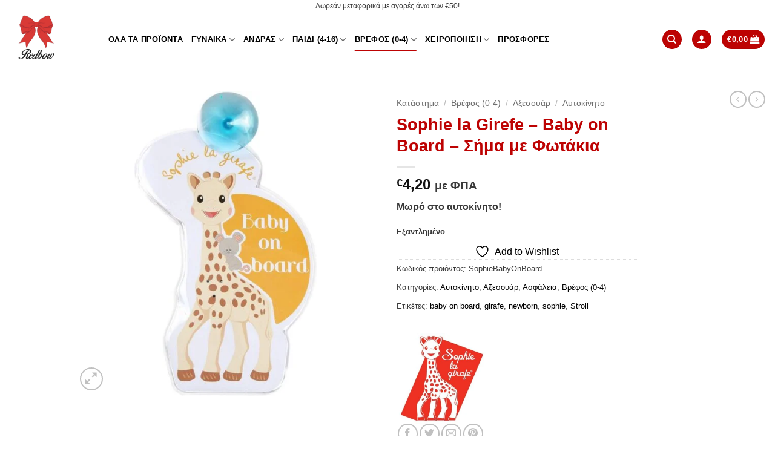

--- FILE ---
content_type: text/html; charset=UTF-8
request_url: https://redbow.gr/shop/baby/accesories-baby/car/sophie-la-girefe-baby-on-board-%CF%83%CE%AE%CE%BC%CE%B1-%CE%BC%CE%B5-%CF%86%CF%89%CF%84%CE%AC%CE%BA%CE%B9%CE%B1/
body_size: 52457
content:
<!DOCTYPE html><html lang="el" prefix="og: https://ogp.me/ns#" class="loading-site no-js"><head><script data-no-optimize="1">var litespeed_docref=sessionStorage.getItem("litespeed_docref");litespeed_docref&&(Object.defineProperty(document,"referrer",{get:function(){return litespeed_docref}}),sessionStorage.removeItem("litespeed_docref"));</script> <meta charset="UTF-8" /><link rel="profile" href="http://gmpg.org/xfn/11" /><link rel="pingback" href="https://redbow.gr/xmlrpc.php" /> <script type="litespeed/javascript">document.documentElement.className=document.documentElement.className+' yes-js js_active js'</script> <script type="litespeed/javascript">(function(html){html.className=html.className.replace(/\bno-js\b/,'js')})(document.documentElement)</script> <meta name="viewport" content="width=device-width, initial-scale=1" /><title>Sophie la Girefe - Baby on Board - Σήμα με Φωτάκια - Redbow.GR</title><meta name="description" content="Μωρό στο αυτοκίνητο!"/><meta name="robots" content="follow, index, max-snippet:-1, max-video-preview:-1, max-image-preview:large"/><link rel="canonical" href="https://redbow.gr/shop/baby/accesories-baby/car/sophie-la-girefe-baby-on-board-%cf%83%ce%ae%ce%bc%ce%b1-%ce%bc%ce%b5-%cf%86%cf%89%cf%84%ce%ac%ce%ba%ce%b9%ce%b1/" /><meta property="og:locale" content="el_GR" /><meta property="og:type" content="product" /><meta property="og:title" content="Sophie la Girefe - Baby on Board - Σήμα με Φωτάκια - Redbow.GR" /><meta property="og:description" content="Μωρό στο αυτοκίνητο!" /><meta property="og:url" content="https://redbow.gr/shop/baby/accesories-baby/car/sophie-la-girefe-baby-on-board-%cf%83%ce%ae%ce%bc%ce%b1-%ce%bc%ce%b5-%cf%86%cf%89%cf%84%ce%ac%ce%ba%ce%b9%ce%b1/" /><meta property="og:site_name" content="Redbow.GR" /><meta property="og:updated_time" content="2025-09-01T03:12:13+03:00" /><meta property="og:image" content="https://redbow.gr/wp-content/uploads/2021/02/61WfrWY2lEL._AC_SL1500_.jpg" /><meta property="og:image:secure_url" content="https://redbow.gr/wp-content/uploads/2021/02/61WfrWY2lEL._AC_SL1500_.jpg" /><meta property="og:image:width" content="1434" /><meta property="og:image:height" content="1434" /><meta property="og:image:alt" content="Σόφι καμηλοπάρδαλη Baby on Board σήμα με φωτάκια" /><meta property="og:image:type" content="image/jpeg" /><meta property="product:price:amount" content="4.20" /><meta property="product:price:currency" content="EUR" /><meta name="twitter:card" content="summary_large_image" /><meta name="twitter:title" content="Sophie la Girefe - Baby on Board - Σήμα με Φωτάκια - Redbow.GR" /><meta name="twitter:description" content="Μωρό στο αυτοκίνητο!" /><meta name="twitter:image" content="https://redbow.gr/wp-content/uploads/2021/02/61WfrWY2lEL._AC_SL1500_.jpg" /><meta name="twitter:label1" content="Price" /><meta name="twitter:data1" content="&euro;4,20" /><meta name="twitter:label2" content="Availability" /><meta name="twitter:data2" content="Εξαντλημένο" /> <script type="application/ld+json" class="rank-math-schema">{"@context":"https://schema.org","@graph":[{"@type":"Place","@id":"https://redbow.gr/#place","geo":{"@type":"GeoCoordinates","latitude":"39.893581","longitude":" 22.188762"},"hasMap":"https://www.google.com/maps/search/?api=1&amp;query=39.893581, 22.188762","address":{"@type":"PostalAddress","streetAddress":"6\u03b7\u03c2 \u039f\u03ba\u03c4\u03c9\u03b2\u03c1\u03af\u03bf\u03c5 76","addressLocality":"\u0395\u03bb\u03b1\u03c3\u03c3\u03cc\u03bd\u03b1","addressRegion":"\u0398\u03b5\u03c3\u03c3\u03b1\u03bb\u03af\u03b1","postalCode":"40200","addressCountry":"\u0395\u03bb\u03bb\u03ac\u03b4\u03b1"}},{"@type":["Store","Organization"],"@id":"https://redbow.gr/#organization","name":"Redbow","url":"http://redbow.gr","sameAs":["https://www.facebook.com/redbow.gr/"],"email":"info@redbow.gr","address":{"@type":"PostalAddress","streetAddress":"6\u03b7\u03c2 \u039f\u03ba\u03c4\u03c9\u03b2\u03c1\u03af\u03bf\u03c5 76","addressLocality":"\u0395\u03bb\u03b1\u03c3\u03c3\u03cc\u03bd\u03b1","addressRegion":"\u0398\u03b5\u03c3\u03c3\u03b1\u03bb\u03af\u03b1","postalCode":"40200","addressCountry":"\u0395\u03bb\u03bb\u03ac\u03b4\u03b1"},"logo":{"@type":"ImageObject","@id":"https://redbow.gr/#logo","url":"http://redbow.gr/wp-content/uploads/2018/09/logo4.png","contentUrl":"http://redbow.gr/wp-content/uploads/2018/09/logo4.png","caption":"Redbow","inLanguage":"el"},"openingHours":["Monday,Wednesday,Friday 08:30-14:00, 17:30-21:00","Tuesday,Thursday,Saturday 08:30-14:00"],"location":{"@id":"https://redbow.gr/#place"},"image":{"@id":"https://redbow.gr/#logo"},"telephone":"+302493022357"},{"@type":"WebSite","@id":"https://redbow.gr/#website","url":"https://redbow.gr","name":"Redbow","publisher":{"@id":"https://redbow.gr/#organization"},"inLanguage":"el"},{"@type":"ImageObject","@id":"https://redbow.gr/wp-content/uploads/2021/02/61WfrWY2lEL._AC_SL1500_.jpg","url":"https://redbow.gr/wp-content/uploads/2021/02/61WfrWY2lEL._AC_SL1500_.jpg","width":"1434","height":"1434","caption":"\u03a3\u03cc\u03c6\u03b9 \u03ba\u03b1\u03bc\u03b7\u03bb\u03bf\u03c0\u03ac\u03c1\u03b4\u03b1\u03bb\u03b7 Baby on Board \u03c3\u03ae\u03bc\u03b1 \u03bc\u03b5 \u03c6\u03c9\u03c4\u03ac\u03ba\u03b9\u03b1","inLanguage":"el"},{"@type":"BreadcrumbList","@id":"https://redbow.gr/shop/baby/accesories-baby/car/sophie-la-girefe-baby-on-board-%cf%83%ce%ae%ce%bc%ce%b1-%ce%bc%ce%b5-%cf%86%cf%89%cf%84%ce%ac%ce%ba%ce%b9%ce%b1/#breadcrumb","itemListElement":[{"@type":"ListItem","position":"1","item":{"@id":"http://redbow.gr","name":"Home"}},{"@type":"ListItem","position":"2","item":{"@id":"https://redbow.gr/shop/","name":"\u039a\u03b1\u03c4\u03ac\u03c3\u03c4\u03b7\u03bc\u03b1"}},{"@type":"ListItem","position":"3","item":{"@id":"https://redbow.gr/category/baby/accesories-baby/car/","name":"\u0391\u03c5\u03c4\u03bf\u03ba\u03af\u03bd\u03b7\u03c4\u03bf"}},{"@type":"ListItem","position":"4","item":{"@id":"https://redbow.gr/shop/baby/accesories-baby/car/sophie-la-girefe-baby-on-board-%cf%83%ce%ae%ce%bc%ce%b1-%ce%bc%ce%b5-%cf%86%cf%89%cf%84%ce%ac%ce%ba%ce%b9%ce%b1/","name":"Sophie la Girefe &#8211; Baby on Board &#8211; \u03a3\u03ae\u03bc\u03b1 \u03bc\u03b5 \u03a6\u03c9\u03c4\u03ac\u03ba\u03b9\u03b1"}}]},{"@type":"ItemPage","@id":"https://redbow.gr/shop/baby/accesories-baby/car/sophie-la-girefe-baby-on-board-%cf%83%ce%ae%ce%bc%ce%b1-%ce%bc%ce%b5-%cf%86%cf%89%cf%84%ce%ac%ce%ba%ce%b9%ce%b1/#webpage","url":"https://redbow.gr/shop/baby/accesories-baby/car/sophie-la-girefe-baby-on-board-%cf%83%ce%ae%ce%bc%ce%b1-%ce%bc%ce%b5-%cf%86%cf%89%cf%84%ce%ac%ce%ba%ce%b9%ce%b1/","name":"Sophie la Girefe - Baby on Board - \u03a3\u03ae\u03bc\u03b1 \u03bc\u03b5 \u03a6\u03c9\u03c4\u03ac\u03ba\u03b9\u03b1 - Redbow.GR","datePublished":"2021-02-08T19:59:49+03:00","dateModified":"2025-09-01T03:12:13+03:00","isPartOf":{"@id":"https://redbow.gr/#website"},"primaryImageOfPage":{"@id":"https://redbow.gr/wp-content/uploads/2021/02/61WfrWY2lEL._AC_SL1500_.jpg"},"inLanguage":"el","breadcrumb":{"@id":"https://redbow.gr/shop/baby/accesories-baby/car/sophie-la-girefe-baby-on-board-%cf%83%ce%ae%ce%bc%ce%b1-%ce%bc%ce%b5-%cf%86%cf%89%cf%84%ce%ac%ce%ba%ce%b9%ce%b1/#breadcrumb"}},{"@type":"Product","name":"Sophie la Girefe - Baby on Board - \u03a3\u03ae\u03bc\u03b1 \u03bc\u03b5 \u03a6\u03c9\u03c4\u03ac\u03ba\u03b9\u03b1 - Redbow.GR","description":"\u0391\u03b3\u03bf\u03c1\u03ac\u03c3\u03c4\u03b5 Sophie la Girefe - Baby on Board - \u03a3\u03ae\u03bc\u03b1 \u03bc\u03b5 \u03a6\u03c9\u03c4\u03ac\u03ba\u03b9\u03b1 \u03b5\u03cd\u03ba\u03bf\u03bb\u03b1 \u03ba\u03b1\u03b9 \u03ac\u03bc\u03b5\u03c3\u03b1 \u03c3\u03c4\u03bf Redbow.GR ! \u0395\u03be\u03b1\u03b9\u03c1\u03b5\u03c4\u03b9\u03ba\u03ae \u03c0\u03bf\u03b9\u03cc\u03c4\u03b7\u03c4\u03b1 \u03c3\u03b5 \u03b1\u03c3\u03c5\u03bd\u03b1\u03b3\u03ce\u03bd\u03b9\u03c3\u03c4\u03b5\u03c2 \u03c4\u03b9\u03bc\u03ad\u03c2! \u0394\u03c9\u03c1\u03b5\u03ac\u03bd \u03bc\u03b5\u03c4\u03b1\u03c6\u03bf\u03c1\u03b9\u03ba\u03ac \u03b3\u03b9\u03b1 \u03b1\u03b3\u03bf\u03c1\u03ad\u03c2 \u03ac\u03bd\u03c9 \u03c4\u03c9\u03bd \u20ac50 \u03c3\u03b5 \u03cc\u03bb\u03b7 \u03c4\u03b7\u03bd \u0395\u03bb\u03bb\u03ac\u03b4\u03b1!","sku":"SophieBabyOnBoard","category":"\u0392\u03c1\u03ad\u03c6\u03bf\u03c2 (0-4) &gt; \u0391\u03be\u03b5\u03c3\u03bf\u03c5\u03ac\u03c1 &gt; \u0391\u03c5\u03c4\u03bf\u03ba\u03af\u03bd\u03b7\u03c4\u03bf","mainEntityOfPage":{"@id":"https://redbow.gr/shop/baby/accesories-baby/car/sophie-la-girefe-baby-on-board-%cf%83%ce%ae%ce%bc%ce%b1-%ce%bc%ce%b5-%cf%86%cf%89%cf%84%ce%ac%ce%ba%ce%b9%ce%b1/#webpage"},"image":[{"@type":"ImageObject","url":"https://redbow.gr/wp-content/uploads/2021/02/61WfrWY2lEL._AC_SL1500_.jpg","height":"1434","width":"1434"},{"@type":"ImageObject","url":"https://redbow.gr/wp-content/uploads/2021/02/470224-11.jpg","height":"628","width":"1200"},{"@type":"ImageObject","url":"https://redbow.gr/wp-content/uploads/2021/02/0000727_sophie-baby-on-board-__1_.jpeg","height":"638","width":"638"},{"@type":"ImageObject","url":"https://redbow.gr/wp-content/uploads/2021/02/0001446_sophie-baby-on-board-.jpeg","height":"644","width":"644"}],"offers":{"@type":"Offer","price":"4.20","priceCurrency":"EUR","priceValidUntil":"2027-12-31","availability":"http://schema.org/OutOfStock","itemCondition":"NewCondition","url":"https://redbow.gr/shop/baby/accesories-baby/car/sophie-la-girefe-baby-on-board-%cf%83%ce%ae%ce%bc%ce%b1-%ce%bc%ce%b5-%cf%86%cf%89%cf%84%ce%ac%ce%ba%ce%b9%ce%b1/","seller":{"@type":"Organization","@id":"https://redbow.gr/","name":"Redbow","url":"https://redbow.gr","logo":"http://redbow.gr/wp-content/uploads/2018/09/logo4.png"},"priceSpecification":{"price":"4.20","priceCurrency":"EUR","valueAddedTaxIncluded":"true"}},"additionalProperty":[{"@type":"PropertyValue","name":"pa_brand","value":"Sophie la Girafe"},{"@type":"PropertyValue","name":"pa_kind","value":"\u0391\u03c5\u03c4\u03bf\u03ba\u03b9\u03bd\u03b7\u03c4\u03bf, \u0392\u03c1\u03b5\u03c6\u03b9\u03ba\u03b1 \u0391\u03be\u03b5\u03c3\u03bf\u03c5\u03b1\u03c1"},{"@type":"PropertyValue","name":"pa_sex","value":"\u0392\u03c1\u03ad\u03c6\u03bf\u03c2 \u039a\u03bf\u03c1\u03af\u03c4\u03c3\u03b9, \u0392\u03c1\u03ad\u03c6\u03bf\u03c2 \u0391\u03b3\u03cc\u03c1\u03b9"}],"@id":"https://redbow.gr/shop/baby/accesories-baby/car/sophie-la-girefe-baby-on-board-%cf%83%ce%ae%ce%bc%ce%b1-%ce%bc%ce%b5-%cf%86%cf%89%cf%84%ce%ac%ce%ba%ce%b9%ce%b1/#richSnippet"}]}</script> <link rel='dns-prefetch' href='//www.googletagmanager.com' /><link rel='prefetch' href='https://redbow.gr/wp-content/themes/flatsome/assets/js/flatsome.js?ver=e2eddd6c228105dac048' /><link rel='prefetch' href='https://redbow.gr/wp-content/themes/flatsome/assets/js/chunk.slider.js?ver=3.20.4' /><link rel='prefetch' href='https://redbow.gr/wp-content/themes/flatsome/assets/js/chunk.popups.js?ver=3.20.4' /><link rel='prefetch' href='https://redbow.gr/wp-content/themes/flatsome/assets/js/chunk.tooltips.js?ver=3.20.4' /><link rel='prefetch' href='https://redbow.gr/wp-content/themes/flatsome/assets/js/woocommerce.js?ver=1c9be63d628ff7c3ff4c' /><link rel="alternate" type="application/rss+xml" title="Ροή RSS &raquo; Redbow.GR" href="https://redbow.gr/feed/" /><link rel="alternate" type="application/rss+xml" title="Ροή Σχολίων &raquo; Redbow.GR" href="https://redbow.gr/comments/feed/" /><link rel="alternate" type="application/rss+xml" title="Ροή Σχολίων Redbow.GR &raquo; Sophie la Girefe &#8211; Baby on Board &#8211; Σήμα με Φωτάκια" href="https://redbow.gr/shop/baby/accesories-baby/car/sophie-la-girefe-baby-on-board-%cf%83%ce%ae%ce%bc%ce%b1-%ce%bc%ce%b5-%cf%86%cf%89%cf%84%ce%ac%ce%ba%ce%b9%ce%b1/feed/" /><link rel="alternate" title="oEmbed (JSON)" type="application/json+oembed" href="https://redbow.gr/wp-json/oembed/1.0/embed?url=https%3A%2F%2Fredbow.gr%2Fshop%2Fbaby%2Faccesories-baby%2Fcar%2Fsophie-la-girefe-baby-on-board-%25cf%2583%25ce%25ae%25ce%25bc%25ce%25b1-%25ce%25bc%25ce%25b5-%25cf%2586%25cf%2589%25cf%2584%25ce%25ac%25ce%25ba%25ce%25b9%25ce%25b1%2F" /><link rel="alternate" title="oEmbed (XML)" type="text/xml+oembed" href="https://redbow.gr/wp-json/oembed/1.0/embed?url=https%3A%2F%2Fredbow.gr%2Fshop%2Fbaby%2Faccesories-baby%2Fcar%2Fsophie-la-girefe-baby-on-board-%25cf%2583%25ce%25ae%25ce%25bc%25ce%25b1-%25ce%25bc%25ce%25b5-%25cf%2586%25cf%2589%25cf%2584%25ce%25ac%25ce%25ba%25ce%25b9%25ce%25b1%2F&#038;format=xml" /><style id='wp-img-auto-sizes-contain-inline-css' type='text/css'>img:is([sizes=auto i],[sizes^="auto," i]){contain-intrinsic-size:3000px 1500px}
/*# sourceURL=wp-img-auto-sizes-contain-inline-css */</style><link data-optimized="2" rel="stylesheet" href="https://redbow.gr/wp-content/litespeed/css/1b02ed21d8869207ce08b0a98cd08757.css?ver=5ba17" /><style id='font-awesome-inline-css' type='text/css'>[data-font="FontAwesome"]:before {font-family: 'FontAwesome' !important;content: attr(data-icon) !important;speak: none !important;font-weight: normal !important;font-variant: normal !important;text-transform: none !important;line-height: 1 !important;font-style: normal !important;-webkit-font-smoothing: antialiased !important;-moz-osx-font-smoothing: grayscale !important;}
/*# sourceURL=font-awesome-inline-css */</style><style id='wp-block-library-inline-css' type='text/css'>:root{--wp-block-synced-color:#7a00df;--wp-block-synced-color--rgb:122,0,223;--wp-bound-block-color:var(--wp-block-synced-color);--wp-editor-canvas-background:#ddd;--wp-admin-theme-color:#007cba;--wp-admin-theme-color--rgb:0,124,186;--wp-admin-theme-color-darker-10:#006ba1;--wp-admin-theme-color-darker-10--rgb:0,107,160.5;--wp-admin-theme-color-darker-20:#005a87;--wp-admin-theme-color-darker-20--rgb:0,90,135;--wp-admin-border-width-focus:2px}@media (min-resolution:192dpi){:root{--wp-admin-border-width-focus:1.5px}}.wp-element-button{cursor:pointer}:root .has-very-light-gray-background-color{background-color:#eee}:root .has-very-dark-gray-background-color{background-color:#313131}:root .has-very-light-gray-color{color:#eee}:root .has-very-dark-gray-color{color:#313131}:root .has-vivid-green-cyan-to-vivid-cyan-blue-gradient-background{background:linear-gradient(135deg,#00d084,#0693e3)}:root .has-purple-crush-gradient-background{background:linear-gradient(135deg,#34e2e4,#4721fb 50%,#ab1dfe)}:root .has-hazy-dawn-gradient-background{background:linear-gradient(135deg,#faaca8,#dad0ec)}:root .has-subdued-olive-gradient-background{background:linear-gradient(135deg,#fafae1,#67a671)}:root .has-atomic-cream-gradient-background{background:linear-gradient(135deg,#fdd79a,#004a59)}:root .has-nightshade-gradient-background{background:linear-gradient(135deg,#330968,#31cdcf)}:root .has-midnight-gradient-background{background:linear-gradient(135deg,#020381,#2874fc)}:root{--wp--preset--font-size--normal:16px;--wp--preset--font-size--huge:42px}.has-regular-font-size{font-size:1em}.has-larger-font-size{font-size:2.625em}.has-normal-font-size{font-size:var(--wp--preset--font-size--normal)}.has-huge-font-size{font-size:var(--wp--preset--font-size--huge)}.has-text-align-center{text-align:center}.has-text-align-left{text-align:left}.has-text-align-right{text-align:right}.has-fit-text{white-space:nowrap!important}#end-resizable-editor-section{display:none}.aligncenter{clear:both}.items-justified-left{justify-content:flex-start}.items-justified-center{justify-content:center}.items-justified-right{justify-content:flex-end}.items-justified-space-between{justify-content:space-between}.screen-reader-text{border:0;clip-path:inset(50%);height:1px;margin:-1px;overflow:hidden;padding:0;position:absolute;width:1px;word-wrap:normal!important}.screen-reader-text:focus{background-color:#ddd;clip-path:none;color:#444;display:block;font-size:1em;height:auto;left:5px;line-height:normal;padding:15px 23px 14px;text-decoration:none;top:5px;width:auto;z-index:100000}html :where(.has-border-color){border-style:solid}html :where([style*=border-top-color]){border-top-style:solid}html :where([style*=border-right-color]){border-right-style:solid}html :where([style*=border-bottom-color]){border-bottom-style:solid}html :where([style*=border-left-color]){border-left-style:solid}html :where([style*=border-width]){border-style:solid}html :where([style*=border-top-width]){border-top-style:solid}html :where([style*=border-right-width]){border-right-style:solid}html :where([style*=border-bottom-width]){border-bottom-style:solid}html :where([style*=border-left-width]){border-left-style:solid}html :where(img[class*=wp-image-]){height:auto;max-width:100%}:where(figure){margin:0 0 1em}html :where(.is-position-sticky){--wp-admin--admin-bar--position-offset:var(--wp-admin--admin-bar--height,0px)}@media screen and (max-width:600px){html :where(.is-position-sticky){--wp-admin--admin-bar--position-offset:0px}}

/*# sourceURL=wp-block-library-inline-css */</style><style id='yith-wcwl-main-inline-css' type='text/css'>:root { --rounded-corners-radius: 16px; --add-to-cart-rounded-corners-radius: 16px; --feedback-duration: 3s } 
 :root { --rounded-corners-radius: 16px; --add-to-cart-rounded-corners-radius: 16px; --feedback-duration: 3s } 
 :root { --rounded-corners-radius: 16px; --add-to-cart-rounded-corners-radius: 16px; --feedback-duration: 3s } 
 :root { --rounded-corners-radius: 16px; --add-to-cart-rounded-corners-radius: 16px; --feedback-duration: 3s } 
 :root { --rounded-corners-radius: 16px; --add-to-cart-rounded-corners-radius: 16px; --feedback-duration: 3s } 
 :root { --rounded-corners-radius: 16px; --add-to-cart-rounded-corners-radius: 16px; --feedback-duration: 3s } 
/*# sourceURL=yith-wcwl-main-inline-css */</style><style id='global-styles-inline-css' type='text/css'>:root{--wp--preset--aspect-ratio--square: 1;--wp--preset--aspect-ratio--4-3: 4/3;--wp--preset--aspect-ratio--3-4: 3/4;--wp--preset--aspect-ratio--3-2: 3/2;--wp--preset--aspect-ratio--2-3: 2/3;--wp--preset--aspect-ratio--16-9: 16/9;--wp--preset--aspect-ratio--9-16: 9/16;--wp--preset--color--black: #000000;--wp--preset--color--cyan-bluish-gray: #abb8c3;--wp--preset--color--white: #ffffff;--wp--preset--color--pale-pink: #f78da7;--wp--preset--color--vivid-red: #cf2e2e;--wp--preset--color--luminous-vivid-orange: #ff6900;--wp--preset--color--luminous-vivid-amber: #fcb900;--wp--preset--color--light-green-cyan: #7bdcb5;--wp--preset--color--vivid-green-cyan: #00d084;--wp--preset--color--pale-cyan-blue: #8ed1fc;--wp--preset--color--vivid-cyan-blue: #0693e3;--wp--preset--color--vivid-purple: #9b51e0;--wp--preset--color--primary: #bd0303;--wp--preset--color--secondary: #000000;--wp--preset--color--success: #627D47;--wp--preset--color--alert: #b20000;--wp--preset--gradient--vivid-cyan-blue-to-vivid-purple: linear-gradient(135deg,rgb(6,147,227) 0%,rgb(155,81,224) 100%);--wp--preset--gradient--light-green-cyan-to-vivid-green-cyan: linear-gradient(135deg,rgb(122,220,180) 0%,rgb(0,208,130) 100%);--wp--preset--gradient--luminous-vivid-amber-to-luminous-vivid-orange: linear-gradient(135deg,rgb(252,185,0) 0%,rgb(255,105,0) 100%);--wp--preset--gradient--luminous-vivid-orange-to-vivid-red: linear-gradient(135deg,rgb(255,105,0) 0%,rgb(207,46,46) 100%);--wp--preset--gradient--very-light-gray-to-cyan-bluish-gray: linear-gradient(135deg,rgb(238,238,238) 0%,rgb(169,184,195) 100%);--wp--preset--gradient--cool-to-warm-spectrum: linear-gradient(135deg,rgb(74,234,220) 0%,rgb(151,120,209) 20%,rgb(207,42,186) 40%,rgb(238,44,130) 60%,rgb(251,105,98) 80%,rgb(254,248,76) 100%);--wp--preset--gradient--blush-light-purple: linear-gradient(135deg,rgb(255,206,236) 0%,rgb(152,150,240) 100%);--wp--preset--gradient--blush-bordeaux: linear-gradient(135deg,rgb(254,205,165) 0%,rgb(254,45,45) 50%,rgb(107,0,62) 100%);--wp--preset--gradient--luminous-dusk: linear-gradient(135deg,rgb(255,203,112) 0%,rgb(199,81,192) 50%,rgb(65,88,208) 100%);--wp--preset--gradient--pale-ocean: linear-gradient(135deg,rgb(255,245,203) 0%,rgb(182,227,212) 50%,rgb(51,167,181) 100%);--wp--preset--gradient--electric-grass: linear-gradient(135deg,rgb(202,248,128) 0%,rgb(113,206,126) 100%);--wp--preset--gradient--midnight: linear-gradient(135deg,rgb(2,3,129) 0%,rgb(40,116,252) 100%);--wp--preset--font-size--small: 13px;--wp--preset--font-size--medium: 20px;--wp--preset--font-size--large: 36px;--wp--preset--font-size--x-large: 42px;--wp--preset--spacing--20: 0.44rem;--wp--preset--spacing--30: 0.67rem;--wp--preset--spacing--40: 1rem;--wp--preset--spacing--50: 1.5rem;--wp--preset--spacing--60: 2.25rem;--wp--preset--spacing--70: 3.38rem;--wp--preset--spacing--80: 5.06rem;--wp--preset--shadow--natural: 6px 6px 9px rgba(0, 0, 0, 0.2);--wp--preset--shadow--deep: 12px 12px 50px rgba(0, 0, 0, 0.4);--wp--preset--shadow--sharp: 6px 6px 0px rgba(0, 0, 0, 0.2);--wp--preset--shadow--outlined: 6px 6px 0px -3px rgb(255, 255, 255), 6px 6px rgb(0, 0, 0);--wp--preset--shadow--crisp: 6px 6px 0px rgb(0, 0, 0);}:where(body) { margin: 0; }.wp-site-blocks > .alignleft { float: left; margin-right: 2em; }.wp-site-blocks > .alignright { float: right; margin-left: 2em; }.wp-site-blocks > .aligncenter { justify-content: center; margin-left: auto; margin-right: auto; }:where(.is-layout-flex){gap: 0.5em;}:where(.is-layout-grid){gap: 0.5em;}.is-layout-flow > .alignleft{float: left;margin-inline-start: 0;margin-inline-end: 2em;}.is-layout-flow > .alignright{float: right;margin-inline-start: 2em;margin-inline-end: 0;}.is-layout-flow > .aligncenter{margin-left: auto !important;margin-right: auto !important;}.is-layout-constrained > .alignleft{float: left;margin-inline-start: 0;margin-inline-end: 2em;}.is-layout-constrained > .alignright{float: right;margin-inline-start: 2em;margin-inline-end: 0;}.is-layout-constrained > .aligncenter{margin-left: auto !important;margin-right: auto !important;}.is-layout-constrained > :where(:not(.alignleft):not(.alignright):not(.alignfull)){margin-left: auto !important;margin-right: auto !important;}body .is-layout-flex{display: flex;}.is-layout-flex{flex-wrap: wrap;align-items: center;}.is-layout-flex > :is(*, div){margin: 0;}body .is-layout-grid{display: grid;}.is-layout-grid > :is(*, div){margin: 0;}body{padding-top: 0px;padding-right: 0px;padding-bottom: 0px;padding-left: 0px;}a:where(:not(.wp-element-button)){text-decoration: none;}:root :where(.wp-element-button, .wp-block-button__link){background-color: #32373c;border-width: 0;color: #fff;font-family: inherit;font-size: inherit;font-style: inherit;font-weight: inherit;letter-spacing: inherit;line-height: inherit;padding-top: calc(0.667em + 2px);padding-right: calc(1.333em + 2px);padding-bottom: calc(0.667em + 2px);padding-left: calc(1.333em + 2px);text-decoration: none;text-transform: inherit;}.has-black-color{color: var(--wp--preset--color--black) !important;}.has-cyan-bluish-gray-color{color: var(--wp--preset--color--cyan-bluish-gray) !important;}.has-white-color{color: var(--wp--preset--color--white) !important;}.has-pale-pink-color{color: var(--wp--preset--color--pale-pink) !important;}.has-vivid-red-color{color: var(--wp--preset--color--vivid-red) !important;}.has-luminous-vivid-orange-color{color: var(--wp--preset--color--luminous-vivid-orange) !important;}.has-luminous-vivid-amber-color{color: var(--wp--preset--color--luminous-vivid-amber) !important;}.has-light-green-cyan-color{color: var(--wp--preset--color--light-green-cyan) !important;}.has-vivid-green-cyan-color{color: var(--wp--preset--color--vivid-green-cyan) !important;}.has-pale-cyan-blue-color{color: var(--wp--preset--color--pale-cyan-blue) !important;}.has-vivid-cyan-blue-color{color: var(--wp--preset--color--vivid-cyan-blue) !important;}.has-vivid-purple-color{color: var(--wp--preset--color--vivid-purple) !important;}.has-primary-color{color: var(--wp--preset--color--primary) !important;}.has-secondary-color{color: var(--wp--preset--color--secondary) !important;}.has-success-color{color: var(--wp--preset--color--success) !important;}.has-alert-color{color: var(--wp--preset--color--alert) !important;}.has-black-background-color{background-color: var(--wp--preset--color--black) !important;}.has-cyan-bluish-gray-background-color{background-color: var(--wp--preset--color--cyan-bluish-gray) !important;}.has-white-background-color{background-color: var(--wp--preset--color--white) !important;}.has-pale-pink-background-color{background-color: var(--wp--preset--color--pale-pink) !important;}.has-vivid-red-background-color{background-color: var(--wp--preset--color--vivid-red) !important;}.has-luminous-vivid-orange-background-color{background-color: var(--wp--preset--color--luminous-vivid-orange) !important;}.has-luminous-vivid-amber-background-color{background-color: var(--wp--preset--color--luminous-vivid-amber) !important;}.has-light-green-cyan-background-color{background-color: var(--wp--preset--color--light-green-cyan) !important;}.has-vivid-green-cyan-background-color{background-color: var(--wp--preset--color--vivid-green-cyan) !important;}.has-pale-cyan-blue-background-color{background-color: var(--wp--preset--color--pale-cyan-blue) !important;}.has-vivid-cyan-blue-background-color{background-color: var(--wp--preset--color--vivid-cyan-blue) !important;}.has-vivid-purple-background-color{background-color: var(--wp--preset--color--vivid-purple) !important;}.has-primary-background-color{background-color: var(--wp--preset--color--primary) !important;}.has-secondary-background-color{background-color: var(--wp--preset--color--secondary) !important;}.has-success-background-color{background-color: var(--wp--preset--color--success) !important;}.has-alert-background-color{background-color: var(--wp--preset--color--alert) !important;}.has-black-border-color{border-color: var(--wp--preset--color--black) !important;}.has-cyan-bluish-gray-border-color{border-color: var(--wp--preset--color--cyan-bluish-gray) !important;}.has-white-border-color{border-color: var(--wp--preset--color--white) !important;}.has-pale-pink-border-color{border-color: var(--wp--preset--color--pale-pink) !important;}.has-vivid-red-border-color{border-color: var(--wp--preset--color--vivid-red) !important;}.has-luminous-vivid-orange-border-color{border-color: var(--wp--preset--color--luminous-vivid-orange) !important;}.has-luminous-vivid-amber-border-color{border-color: var(--wp--preset--color--luminous-vivid-amber) !important;}.has-light-green-cyan-border-color{border-color: var(--wp--preset--color--light-green-cyan) !important;}.has-vivid-green-cyan-border-color{border-color: var(--wp--preset--color--vivid-green-cyan) !important;}.has-pale-cyan-blue-border-color{border-color: var(--wp--preset--color--pale-cyan-blue) !important;}.has-vivid-cyan-blue-border-color{border-color: var(--wp--preset--color--vivid-cyan-blue) !important;}.has-vivid-purple-border-color{border-color: var(--wp--preset--color--vivid-purple) !important;}.has-primary-border-color{border-color: var(--wp--preset--color--primary) !important;}.has-secondary-border-color{border-color: var(--wp--preset--color--secondary) !important;}.has-success-border-color{border-color: var(--wp--preset--color--success) !important;}.has-alert-border-color{border-color: var(--wp--preset--color--alert) !important;}.has-vivid-cyan-blue-to-vivid-purple-gradient-background{background: var(--wp--preset--gradient--vivid-cyan-blue-to-vivid-purple) !important;}.has-light-green-cyan-to-vivid-green-cyan-gradient-background{background: var(--wp--preset--gradient--light-green-cyan-to-vivid-green-cyan) !important;}.has-luminous-vivid-amber-to-luminous-vivid-orange-gradient-background{background: var(--wp--preset--gradient--luminous-vivid-amber-to-luminous-vivid-orange) !important;}.has-luminous-vivid-orange-to-vivid-red-gradient-background{background: var(--wp--preset--gradient--luminous-vivid-orange-to-vivid-red) !important;}.has-very-light-gray-to-cyan-bluish-gray-gradient-background{background: var(--wp--preset--gradient--very-light-gray-to-cyan-bluish-gray) !important;}.has-cool-to-warm-spectrum-gradient-background{background: var(--wp--preset--gradient--cool-to-warm-spectrum) !important;}.has-blush-light-purple-gradient-background{background: var(--wp--preset--gradient--blush-light-purple) !important;}.has-blush-bordeaux-gradient-background{background: var(--wp--preset--gradient--blush-bordeaux) !important;}.has-luminous-dusk-gradient-background{background: var(--wp--preset--gradient--luminous-dusk) !important;}.has-pale-ocean-gradient-background{background: var(--wp--preset--gradient--pale-ocean) !important;}.has-electric-grass-gradient-background{background: var(--wp--preset--gradient--electric-grass) !important;}.has-midnight-gradient-background{background: var(--wp--preset--gradient--midnight) !important;}.has-small-font-size{font-size: var(--wp--preset--font-size--small) !important;}.has-medium-font-size{font-size: var(--wp--preset--font-size--medium) !important;}.has-large-font-size{font-size: var(--wp--preset--font-size--large) !important;}.has-x-large-font-size{font-size: var(--wp--preset--font-size--x-large) !important;}
/*# sourceURL=global-styles-inline-css */</style><style id='woocommerce-inline-inline-css' type='text/css'>.woocommerce form .form-row .required { visibility: visible; }
/*# sourceURL=woocommerce-inline-inline-css */</style><style id='flatsome-main-inline-css' type='text/css'>@font-face {
				font-family: "fl-icons";
				font-display: block;
				src: url(https://redbow.gr/wp-content/themes/flatsome/assets/css/icons/fl-icons.eot?v=3.20.4);
				src:
					url(https://redbow.gr/wp-content/themes/flatsome/assets/css/icons/fl-icons.eot#iefix?v=3.20.4) format("embedded-opentype"),
					url(https://redbow.gr/wp-content/themes/flatsome/assets/css/icons/fl-icons.woff2?v=3.20.4) format("woff2"),
					url(https://redbow.gr/wp-content/themes/flatsome/assets/css/icons/fl-icons.ttf?v=3.20.4) format("truetype"),
					url(https://redbow.gr/wp-content/themes/flatsome/assets/css/icons/fl-icons.woff?v=3.20.4) format("woff"),
					url(https://redbow.gr/wp-content/themes/flatsome/assets/css/icons/fl-icons.svg?v=3.20.4#fl-icons) format("svg");
			}
/*# sourceURL=flatsome-main-inline-css */</style> <script type="litespeed/javascript">window._nslDOMReady=(function(){const executedCallbacks=new Set();return function(callback){if(executedCallbacks.has(callback))return;const wrappedCallback=function(){if(executedCallbacks.has(callback))return;executedCallbacks.add(callback);callback()};if(document.readyState==="complete"||document.readyState==="interactive"){wrappedCallback()}else{document.addEventListener("DOMContentLiteSpeedLoaded",wrappedCallback)}}})()</script><script id="woocommerce-google-analytics-integration-gtag-js-after" type="litespeed/javascript">window.dataLayer=window.dataLayer||[];function gtag(){dataLayer.push(arguments)}
for(const mode of[{"analytics_storage":"denied","ad_storage":"denied","ad_user_data":"denied","ad_personalization":"denied","region":["AT","BE","BG","HR","CY","CZ","DK","EE","FI","FR","DE","GR","HU","IS","IE","IT","LV","LI","LT","LU","MT","NL","NO","PL","PT","RO","SK","SI","ES","SE","GB","CH"]}]||[]){gtag("consent","default",{"wait_for_update":500,...mode})}
gtag("js",new Date());gtag("set","developer_id.dOGY3NW",!0);gtag("config","G-F9W23R2FLD",{"track_404":!0,"allow_google_signals":!0,"logged_in":!1,"linker":{"domains":[],"allow_incoming":!1},"custom_map":{"dimension1":"logged_in"}})</script> <script id="sgr-js-extra" type="litespeed/javascript">var sgr={"sgr_site_key":"6LcBeqoUAAAAAFN4yCfFsB31v3H-4kvWAIEISuvS"}</script> <script type="litespeed/javascript" data-src="https://redbow.gr/wp-includes/js/jquery/jquery.min.js" id="jquery-core-js"></script> <script id="wc-add-to-cart-js-extra" type="litespeed/javascript">var wc_add_to_cart_params={"ajax_url":"/wp-admin/admin-ajax.php","wc_ajax_url":"/?wc-ajax=%%endpoint%%","i18n_view_cart":"\u039a\u03b1\u03bb\u03ac\u03b8\u03b9","cart_url":"https://redbow.gr/cart/","is_cart":"","cart_redirect_after_add":"no"}</script> <script id="wc-single-product-js-extra" type="litespeed/javascript">var wc_single_product_params={"i18n_required_rating_text":"\u03a0\u03b1\u03c1\u03b1\u03ba\u03b1\u03bb\u03bf\u03cd\u03bc\u03b5, \u03b5\u03c0\u03b9\u03bb\u03ad\u03be\u03c4\u03b5 \u03bc\u03af\u03b1 \u03b2\u03b1\u03b8\u03bc\u03bf\u03bb\u03bf\u03b3\u03af\u03b1","i18n_rating_options":["1 \u03b1\u03c0\u03cc 5 \u03b1\u03c3\u03c4\u03ad\u03c1\u03b9\u03b1","2 \u03b1\u03c0\u03cc 5 \u03b1\u03c3\u03c4\u03ad\u03c1\u03b9\u03b1","3 \u03b1\u03c0\u03cc 5 \u03b1\u03c3\u03c4\u03ad\u03c1\u03b9\u03b1","4 \u03b1\u03c0\u03cc 5 \u03b1\u03c3\u03c4\u03ad\u03c1\u03b9\u03b1","5 \u03b1\u03c0\u03cc 5 \u03b1\u03c3\u03c4\u03ad\u03c1\u03b9\u03b1"],"i18n_product_gallery_trigger_text":"View full-screen image gallery","review_rating_required":"yes","flexslider":{"rtl":!1,"animation":"slide","smoothHeight":!0,"directionNav":!1,"controlNav":"thumbnails","slideshow":!1,"animationSpeed":500,"animationLoop":!1,"allowOneSlide":!1},"zoom_enabled":"","zoom_options":[],"photoswipe_enabled":"","photoswipe_options":{"shareEl":!1,"closeOnScroll":!1,"history":!1,"hideAnimationDuration":0,"showAnimationDuration":0},"flexslider_enabled":""}</script> <link rel="https://api.w.org/" href="https://redbow.gr/wp-json/" /><link rel="alternate" title="JSON" type="application/json" href="https://redbow.gr/wp-json/wp/v2/product/15113" /><link rel="EditURI" type="application/rsd+xml" title="RSD" href="https://redbow.gr/xmlrpc.php?rsd" /><meta name="generator" content="WordPress 6.9" /><link rel='shortlink' href='https://redbow.gr/?p=15113' />
<noscript><style>.woocommerce-product-gallery{ opacity: 1 !important; }</style></noscript><link rel="icon" href="https://redbow.gr/wp-content/uploads/2024/12/cropped-Redbow-Icon-32x32.jpg" sizes="32x32" /><link rel="icon" href="https://redbow.gr/wp-content/uploads/2024/12/cropped-Redbow-Icon-192x192.jpg" sizes="192x192" /><link rel="apple-touch-icon" href="https://redbow.gr/wp-content/uploads/2024/12/cropped-Redbow-Icon-180x180.jpg" /><meta name="msapplication-TileImage" content="https://redbow.gr/wp-content/uploads/2024/12/cropped-Redbow-Icon-270x270.jpg" /><style id="custom-css" type="text/css">:root {--primary-color: #bd0303;--fs-color-primary: #bd0303;--fs-color-secondary: #000000;--fs-color-success: #627D47;--fs-color-alert: #b20000;--fs-color-base: #3a3a3a;--fs-experimental-link-color: #000000;--fs-experimental-link-color-hover: #bd0303;}.tooltipster-base {--tooltip-color: #fff;--tooltip-bg-color: #000;}.off-canvas-right .mfp-content, .off-canvas-left .mfp-content {--drawer-width: 300px;}.off-canvas .mfp-content.off-canvas-cart {--drawer-width: 360px;}.container-width, .full-width .ubermenu-nav, .container, .row{max-width: 1370px}.row.row-collapse{max-width: 1340px}.row.row-small{max-width: 1362.5px}.row.row-large{max-width: 1400px}.header-main{height: 90px}#logo img{max-height: 90px}#logo{width:134px;}.header-bottom{min-height: 10px}.header-top{min-height: 20px}.transparent .header-main{height: 30px}.transparent #logo img{max-height: 30px}.has-transparent + .page-title:first-of-type,.has-transparent + #main > .page-title,.has-transparent + #main > div > .page-title,.has-transparent + #main .page-header-wrapper:first-of-type .page-title{padding-top: 60px;}.header.show-on-scroll,.stuck .header-main{height:70px!important}.stuck #logo img{max-height: 70px!important}.search-form{ width: 100%;}.header-bg-color {background-color: rgba(255,255,255,0.9)}.header-bottom {background-color: rgba(238,238,34,0)}.top-bar-nav > li > a{line-height: 16px }.header-main .nav > li > a{line-height: 16px }.stuck .header-main .nav > li > a{line-height: 50px }@media (max-width: 549px) {.header-main{height: 70px}#logo img{max-height: 70px}}.nav-dropdown{border-radius:10px}.nav-dropdown{font-size:100%}.header-top{background-color:#ffffff!important;}h1,h2,h3,h4,h5,h6,.heading-font{color: #bd0303;}.header:not(.transparent) .header-nav-main.nav > li > a {color: #000000;}.badge-inner.on-sale{background-color: #bd0303}.badge-inner.new-bubble-auto{background-color: #1e73be}.shop-page-title.featured-title .title-bg{ background-image: url(https://redbow.gr/wp-content/uploads/2021/02/61WfrWY2lEL._AC_SL1500_.jpg)!important;}@media screen and (min-width: 550px){.products .box-vertical .box-image{min-width: 247px!important;width: 247px!important;}}.footer-1{background-color: #777777}.footer-2{background-color: #777777}.absolute-footer, html{background-color: #ffffff}button[name='update_cart'] { display: none; }.nav-vertical-fly-out > li + li {border-top-width: 1px; border-top-style: solid;}/* Custom CSS */.badge.new-badge:before {content: "Νέο" !important;}.label-new.menu-item > a:after{content:"New";}.label-hot.menu-item > a:after{content:"Hot";}.label-sale.menu-item > a:after{content:"Sale";}.label-popular.menu-item > a:after{content:"Popular";}</style><style type="text/css" id="wp-custom-css">.badge.new-badge:before {
    content: "Νέο" !important;
}</style><style id="kirki-inline-styles"></style></head><body class="wp-singular product-template-default single single-product postid-15113 wp-theme-flatsome theme-flatsome woocommerce woocommerce-page woocommerce-no-js lightbox nav-dropdown-has-arrow nav-dropdown-has-shadow has-lightbox"><a class="skip-link screen-reader-text" href="#main">Μετάβαση στο περιεχόμενο</a><div id="wrapper"><header id="header" class="header header-full-width has-sticky sticky-jump"><div class="header-wrapper"><div id="top-bar" class="header-top hide-for-sticky flex-has-center"><div class="flex-row container"><div class="flex-col hide-for-medium flex-left"><ul class="nav nav-left medium-nav-center nav-small  nav-"></ul></div><div class="flex-col hide-for-medium flex-center"><ul class="nav nav-center nav-small  nav-"><li class="html custom html_topbar_left">Δωρεάν μεταφορικά με αγορές άνω των €50!</li></ul></div><div class="flex-col hide-for-medium flex-right"><ul class="nav top-bar-nav nav-right nav-small  nav-"></ul></div><div class="flex-col show-for-medium flex-grow"><ul class="nav nav-center nav-small mobile-nav  nav-"><li class="html custom html_topbar_left">Δωρεάν μεταφορικά με αγορές άνω των €50!</li></ul></div></div></div><div id="masthead" class="header-main "><div class="header-inner flex-row container logo-left medium-logo-left" role="navigation"><div id="logo" class="flex-col logo"><a href="https://redbow.gr/" title="Redbow.GR - Εσώρουχα, Βρεφικά Είδη, Χειροποίηση," rel="home">
<img data-lazyloaded="1" src="[data-uri]" width="1020" height="1020" data-src="https://redbow.gr/wp-content/uploads/2024/12/Redbow-Logo-Αντιγραφή-1024x1024.jpg" class="header_logo header-logo" alt="Redbow.GR"/><img data-lazyloaded="1" src="[data-uri]" width="1020" height="1020" data-src="https://redbow.gr/wp-content/uploads/2024/12/Redbow-Logo-Αντιγραφή-1024x1024.jpg" class="header-logo-dark" alt="Redbow.GR"/></a></div><div class="flex-col show-for-medium flex-left"><ul class="mobile-nav nav nav-left "></ul></div><div class="flex-col hide-for-medium flex-left
flex-grow"><ul class="header-nav header-nav-main nav nav-left  nav-line-bottom nav-uppercase" ><li id="menu-item-13581" class="menu-item menu-item-type-post_type_archive menu-item-object-product menu-item-13581 menu-item-design-default"><a href="https://redbow.gr/shop/" class="nav-top-link">Όλα τα προϊόντα</a></li><li id="menu-item-13501" class="menu-item menu-item-type-taxonomy menu-item-object-product_cat menu-item-has-children menu-item-13501 menu-item-design-default has-dropdown"><a href="https://redbow.gr/category/woman/" class="nav-top-link" aria-expanded="false" aria-haspopup="menu">Γυναίκα<i class="icon-angle-down" aria-hidden="true"></i></a><ul class="sub-menu nav-dropdown nav-dropdown-bold"><li id="menu-item-13511" class="menu-item menu-item-type-taxonomy menu-item-object-product_cat menu-item-13511"><a href="https://redbow.gr/category/woman/soutien/">Σουτιέν</a></li><li id="menu-item-13512" class="menu-item menu-item-type-taxonomy menu-item-object-product_cat menu-item-13512"><a href="https://redbow.gr/category/woman/kilotakia-woman/">Κυλοτάκια</a></li><li id="menu-item-13513" class="menu-item menu-item-type-taxonomy menu-item-object-product_cat menu-item-13513"><a href="https://redbow.gr/category/woman/lastex-woman/">Λαστέξ</a></li><li id="menu-item-13514" class="menu-item menu-item-type-taxonomy menu-item-object-product_cat menu-item-13514"><a href="https://redbow.gr/category/woman/colland-woman/">Κολάν &#8211; Φόρμες</a></li><li id="menu-item-13515" class="menu-item menu-item-type-taxonomy menu-item-object-product_cat menu-item-13515"><a href="https://redbow.gr/category/woman/faneles-woman/">Φανέλες</a></li><li id="menu-item-13516" class="menu-item menu-item-type-taxonomy menu-item-object-product_cat menu-item-13516"><a href="https://redbow.gr/category/woman/kormakia-woman/">Κορμάκια</a></li><li id="menu-item-13517" class="menu-item menu-item-type-taxonomy menu-item-object-product_cat menu-item-13517"><a href="https://redbow.gr/category/woman/kalson-kaltsa-woman/">Καλσόν &#8211; Κάλτσες</a></li><li id="menu-item-13508" class="menu-item menu-item-type-taxonomy menu-item-object-product_cat menu-item-has-children menu-item-13508 nav-dropdown-col"><a href="https://redbow.gr/category/woman/pyjamas-woman/">Πυτζάμες</a><ul class="sub-menu nav-column nav-dropdown-bold"><li id="menu-item-34170" class="menu-item menu-item-type-taxonomy menu-item-object-product_cat menu-item-34170"><a href="https://redbow.gr/category/woman/pyjamas-woman/summer-woman/">Καλοκαίρι</a></li><li id="menu-item-34175" class="menu-item menu-item-type-taxonomy menu-item-object-product_cat menu-item-34175"><a href="https://redbow.gr/category/woman/pyjamas-woman/winter-woman/">Χειμώνας</a></li></ul></li><li id="menu-item-13519" class="menu-item menu-item-type-taxonomy menu-item-object-product_cat menu-item-13519"><a href="https://redbow.gr/category/woman/pregnant/">Εγκυμοσύνη &#8211; Θηλασμός</a></li><li id="menu-item-13520" class="menu-item menu-item-type-taxonomy menu-item-object-product_cat menu-item-13520"><a href="https://redbow.gr/category/woman/clothing-woman/">Ένδυση</a></li><li id="menu-item-13523" class="menu-item menu-item-type-taxonomy menu-item-object-product_cat menu-item-13523"><a href="https://redbow.gr/category/woman/misc-woman/">Διάφορα</a></li><li id="menu-item-13518" class="menu-item menu-item-type-taxonomy menu-item-object-product_cat menu-item-13518"><a href="https://redbow.gr/category/woman/robes-woman/">Ρόμπες</a></li><li id="menu-item-13507" class="menu-item menu-item-type-taxonomy menu-item-object-product_cat menu-item-13507"><a href="https://redbow.gr/category/woman/handmade-woman/">Χειροποίητα</a></li></ul></li><li id="menu-item-13502" class="menu-item menu-item-type-taxonomy menu-item-object-product_cat menu-item-has-children menu-item-13502 menu-item-design-default has-dropdown"><a href="https://redbow.gr/category/man/" class="nav-top-link" aria-expanded="false" aria-haspopup="menu">Άνδρας<i class="icon-angle-down" aria-hidden="true"></i></a><ul class="sub-menu nav-dropdown nav-dropdown-bold"><li id="menu-item-13529" class="menu-item menu-item-type-taxonomy menu-item-object-product_cat menu-item-13529"><a href="https://redbow.gr/category/man/boxer-man/">Μπόξερ</a></li><li id="menu-item-13530" class="menu-item menu-item-type-taxonomy menu-item-object-product_cat menu-item-13530"><a href="https://redbow.gr/category/man/slip-man/">Σλιπ</a></li><li id="menu-item-13531" class="menu-item menu-item-type-taxonomy menu-item-object-product_cat menu-item-13531"><a href="https://redbow.gr/category/man/faneles-man/">Φανέλες</a></li><li id="menu-item-13532" class="menu-item menu-item-type-taxonomy menu-item-object-product_cat menu-item-13532"><a href="https://redbow.gr/category/man/kaltses/">Κάλτσες</a></li><li id="menu-item-13536" class="menu-item menu-item-type-taxonomy menu-item-object-product_cat menu-item-13536"><a href="https://redbow.gr/category/man/misc-man/">Διάφορα</a></li><li id="menu-item-13534" class="menu-item menu-item-type-taxonomy menu-item-object-product_cat menu-item-13534"><a href="https://redbow.gr/category/man/clothing-man/">Φόρμες &#8211; Βερμούδες</a></li><li id="menu-item-13533" class="menu-item menu-item-type-taxonomy menu-item-object-product_cat menu-item-13533"><a href="https://redbow.gr/category/man/robes-man/">Ρόμπες</a></li><li id="menu-item-13525" class="menu-item menu-item-type-taxonomy menu-item-object-product_cat menu-item-13525"><a href="https://redbow.gr/category/man/handmade-man/">Χειροποίητα</a></li><li id="menu-item-13526" class="menu-item menu-item-type-taxonomy menu-item-object-product_cat menu-item-has-children menu-item-13526 nav-dropdown-col"><a href="https://redbow.gr/category/man/pyjamas-man/">Πυτζάμες</a><ul class="sub-menu nav-column nav-dropdown-bold"><li id="menu-item-34176" class="menu-item menu-item-type-taxonomy menu-item-object-product_cat menu-item-34176"><a href="https://redbow.gr/category/man/pyjamas-man/summer-man/">Καλοκαίρι</a></li><li id="menu-item-34177" class="menu-item menu-item-type-taxonomy menu-item-object-product_cat menu-item-34177"><a href="https://redbow.gr/category/man/pyjamas-man/winter-man/">Χειμώνας</a></li></ul></li></ul></li><li id="menu-item-13503" class="menu-item menu-item-type-taxonomy menu-item-object-product_cat menu-item-has-children menu-item-13503 menu-item-design-default has-dropdown"><a href="https://redbow.gr/category/child/" class="nav-top-link" aria-expanded="false" aria-haspopup="menu">Παιδί (4-16)<i class="icon-angle-down" aria-hidden="true"></i></a><ul class="sub-menu nav-dropdown nav-dropdown-bold"><li id="menu-item-13542" class="menu-item menu-item-type-taxonomy menu-item-object-product_cat menu-item-13542"><a href="https://redbow.gr/category/child/boxer-child/">Μπόξερ</a></li><li id="menu-item-13543" class="menu-item menu-item-type-taxonomy menu-item-object-product_cat menu-item-13543"><a href="https://redbow.gr/category/child/slip-child/">Σλιπ</a></li><li id="menu-item-13544" class="menu-item menu-item-type-taxonomy menu-item-object-product_cat menu-item-13544"><a href="https://redbow.gr/category/child/kilotakia-child/">Κυλοτάκια</a></li><li id="menu-item-13545" class="menu-item menu-item-type-taxonomy menu-item-object-product_cat menu-item-13545"><a href="https://redbow.gr/category/child/faneles-child/">Φανέλες</a></li><li id="menu-item-13546" class="menu-item menu-item-type-taxonomy menu-item-object-product_cat menu-item-13546"><a href="https://redbow.gr/category/child/mpoustakia-child/">Μπουστάκια</a></li><li id="menu-item-13548" class="menu-item menu-item-type-taxonomy menu-item-object-product_cat menu-item-13548"><a href="https://redbow.gr/category/child/kalson-kaltsa-child/">Καλσόν &#8211; Κάλτσες</a></li><li id="menu-item-13539" class="menu-item menu-item-type-taxonomy menu-item-object-product_cat menu-item-has-children menu-item-13539 nav-dropdown-col"><a href="https://redbow.gr/category/child/pyjamas-child/">Πυτζάμες</a><ul class="sub-menu nav-column nav-dropdown-bold"><li id="menu-item-34171" class="menu-item menu-item-type-taxonomy menu-item-object-product_cat menu-item-34171"><a href="https://redbow.gr/category/child/pyjamas-child/summer-child/">Καλοκαίρι</a></li><li id="menu-item-34172" class="menu-item menu-item-type-taxonomy menu-item-object-product_cat menu-item-34172"><a href="https://redbow.gr/category/child/pyjamas-child/winter-child/">Χειμώνας</a></li></ul></li><li id="menu-item-13547" class="menu-item menu-item-type-taxonomy menu-item-object-product_cat menu-item-13547"><a href="https://redbow.gr/category/child/robes-child/">Ρόμπες</a></li><li id="menu-item-25878" class="menu-item menu-item-type-taxonomy menu-item-object-product_cat menu-item-25878"><a href="https://redbow.gr/category/child/isothermic/">Ισοθερμικά / Μάλλινα</a></li><li id="menu-item-13549" class="menu-item menu-item-type-taxonomy menu-item-object-product_cat menu-item-13549"><a href="https://redbow.gr/category/child/clothing-child/">Ένδυση</a></li><li id="menu-item-13550" class="menu-item menu-item-type-taxonomy menu-item-object-product_cat menu-item-13550"><a href="https://redbow.gr/category/child/misc-child/">Διάφορα</a></li><li id="menu-item-13538" class="menu-item menu-item-type-taxonomy menu-item-object-product_cat menu-item-13538"><a href="https://redbow.gr/category/child/handmade-child/">Χειροποίητα</a></li></ul></li><li id="menu-item-13504" class="menu-item menu-item-type-taxonomy menu-item-object-product_cat current-product-ancestor current-menu-parent current-product-parent menu-item-has-children menu-item-13504 active menu-item-design-default has-dropdown"><a href="https://redbow.gr/category/baby/" class="nav-top-link" aria-expanded="false" aria-haspopup="menu">Βρέφος (0-4)<i class="icon-angle-down" aria-hidden="true"></i></a><ul class="sub-menu nav-dropdown nav-dropdown-bold"><li id="menu-item-13556" class="menu-item menu-item-type-taxonomy menu-item-object-product_cat menu-item-13556"><a href="https://redbow.gr/category/baby/formakia-baby/">Φορμάκια</a></li><li id="menu-item-13557" class="menu-item menu-item-type-taxonomy menu-item-object-product_cat menu-item-13557"><a href="https://redbow.gr/category/baby/kormakia-baby/">Κορμάκια</a></li><li id="menu-item-13558" class="menu-item menu-item-type-taxonomy menu-item-object-product_cat menu-item-13558"><a href="https://redbow.gr/category/baby/baptism/">Βάφτιση</a></li><li id="menu-item-13559" class="menu-item menu-item-type-taxonomy menu-item-object-product_cat menu-item-13559"><a href="https://redbow.gr/category/baby/kalson-kaltsa-baby/">Καλσόν &#8211; Κάλτσες</a></li><li id="menu-item-13560" class="menu-item menu-item-type-taxonomy menu-item-object-product_cat menu-item-13560"><a href="https://redbow.gr/category/baby/set-baby/">Σετ</a></li><li id="menu-item-13561" class="menu-item menu-item-type-taxonomy menu-item-object-product_cat menu-item-13561"><a href="https://redbow.gr/category/baby/clothing-baby/">Ένδυση</a></li><li id="menu-item-13571" class="menu-item menu-item-type-taxonomy menu-item-object-product_cat menu-item-13571"><a href="https://redbow.gr/category/baby/misc-baby/">Διάφορα</a></li><li id="menu-item-13552" class="menu-item menu-item-type-taxonomy menu-item-object-product_cat menu-item-13552"><a href="https://redbow.gr/category/baby/handmade-baby/">Χειροποίητα</a></li><li id="menu-item-13553" class="menu-item menu-item-type-taxonomy menu-item-object-product_cat menu-item-has-children menu-item-13553 nav-dropdown-col"><a href="https://redbow.gr/category/baby/pyjamas-baby/">Πυτζάμες</a><ul class="sub-menu nav-column nav-dropdown-bold"><li id="menu-item-34173" class="menu-item menu-item-type-taxonomy menu-item-object-product_cat menu-item-34173"><a href="https://redbow.gr/category/baby/pyjamas-baby/summer-baby/">Καλοκαίρι</a></li><li id="menu-item-34174" class="menu-item menu-item-type-taxonomy menu-item-object-product_cat menu-item-34174"><a href="https://redbow.gr/category/baby/pyjamas-baby/winter-baby/">Χειμώνας</a></li></ul></li><li id="menu-item-13562" class="menu-item menu-item-type-taxonomy menu-item-object-product_cat current-product-ancestor current-menu-parent current-product-parent menu-item-has-children menu-item-13562 active nav-dropdown-col"><a href="https://redbow.gr/category/baby/accesories-baby/">Αξεσουάρ</a><ul class="sub-menu nav-column nav-dropdown-bold"><li id="menu-item-13563" class="menu-item menu-item-type-taxonomy menu-item-object-product_cat menu-item-13563"><a href="https://redbow.gr/category/baby/accesories-baby/karotsi/">Καρότσι</a></li><li id="menu-item-13564" class="menu-item menu-item-type-taxonomy menu-item-object-product_cat current-product-ancestor current-menu-parent current-product-parent menu-item-13564 active"><a href="https://redbow.gr/category/baby/accesories-baby/car/">Αυτοκίνητο</a></li><li id="menu-item-13565" class="menu-item menu-item-type-taxonomy menu-item-object-product_cat menu-item-13565"><a href="https://redbow.gr/category/baby/accesories-baby/food-acc/">Φαγητό</a></li><li id="menu-item-13566" class="menu-item menu-item-type-taxonomy menu-item-object-product_cat menu-item-13566"><a href="https://redbow.gr/category/baby/accesories-baby/room-sleep/">Δωμάτιο &#8211; Ύπνος</a></li><li id="menu-item-13567" class="menu-item menu-item-type-taxonomy menu-item-object-product_cat menu-item-13567"><a href="https://redbow.gr/category/baby/accesories-baby/care-health/">Φροντίδα &#8211; Υγιεινή</a></li><li id="menu-item-13568" class="menu-item menu-item-type-taxonomy menu-item-object-product_cat menu-item-13568"><a href="https://redbow.gr/category/baby/accesories-baby/bath/">Μπάνιο</a></li><li id="menu-item-13569" class="menu-item menu-item-type-taxonomy menu-item-object-product_cat menu-item-13569"><a href="https://redbow.gr/category/baby/accesories-baby/play/">Παιχνίδι</a></li><li id="menu-item-13570" class="menu-item menu-item-type-taxonomy menu-item-object-product_cat current-product-ancestor current-menu-parent current-product-parent menu-item-13570 active"><a href="https://redbow.gr/category/baby/accesories-baby/safety/">Ασφάλεια</a></li></ul></li></ul></li><li id="menu-item-22354" class="menu-item menu-item-type-taxonomy menu-item-object-product_cat menu-item-has-children menu-item-22354 menu-item-design-default has-dropdown"><a href="https://redbow.gr/category/handcrafting/" class="nav-top-link" aria-expanded="false" aria-haspopup="menu">Χειροποίηση<i class="icon-angle-down" aria-hidden="true"></i></a><ul class="sub-menu nav-dropdown nav-dropdown-bold"><li id="menu-item-24093" class="menu-item menu-item-type-taxonomy menu-item-object-product_cat menu-item-24093"><a href="https://redbow.gr/category/handcrafting/creations/">Δημιουργίες</a></li><li id="menu-item-24092" class="menu-item menu-item-type-taxonomy menu-item-object-product_cat menu-item-24092"><a href="https://redbow.gr/category/handcrafting/bags/">Τσάντες</a></li><li id="menu-item-24088" class="menu-item menu-item-type-taxonomy menu-item-object-product_cat menu-item-24088"><a href="https://redbow.gr/category/handcrafting/embroidery/">Κέντημα</a></li><li id="menu-item-24089" class="menu-item menu-item-type-taxonomy menu-item-object-product_cat menu-item-24089"><a href="https://redbow.gr/category/handcrafting/knitting/">Πλέξιμο</a></li><li id="menu-item-24090" class="menu-item menu-item-type-taxonomy menu-item-object-product_cat menu-item-24090"><a href="https://redbow.gr/category/handcrafting/sewing/">Ράψιμο</a></li><li id="menu-item-24091" class="menu-item menu-item-type-taxonomy menu-item-object-product_cat menu-item-24091"><a href="https://redbow.gr/category/handcrafting/novelty/">Ψιλικά</a></li></ul></li><li id="menu-item-25936" class="menu-item menu-item-type-post_type menu-item-object-page menu-item-25936 menu-item-design-default"><a href="https://redbow.gr/sales/" class="nav-top-link">Προσφορές</a></li></ul></div><div class="flex-col hide-for-medium flex-right"><ul class="header-nav header-nav-main nav nav-right  nav-line-bottom nav-uppercase"><li class="header-search header-search-dropdown has-icon has-dropdown menu-item-has-children"><div class="header-button">	<a href="#" aria-label="Αναζήτηση" aria-haspopup="true" aria-expanded="false" aria-controls="ux-search-dropdown" class="nav-top-link icon primary button circle is-small"><i class="icon-search" aria-hidden="true"></i></a></div><ul id="ux-search-dropdown" class="nav-dropdown nav-dropdown-bold"><li class="header-search-form search-form html relative has-icon"><div class="header-search-form-wrapper"><div class="searchform-wrapper ux-search-box relative form-flat is-normal"><form role="search" method="get" class="searchform" action="https://redbow.gr/"><div class="flex-row relative"><div class="flex-col flex-grow">
<label class="screen-reader-text" for="woocommerce-product-search-field-0">Αναζήτηση για:</label>
<input type="search" id="woocommerce-product-search-field-0" class="search-field mb-0" placeholder="Αναζήτηση&hellip;" value="" name="s" />
<input type="hidden" name="post_type" value="product" /></div><div class="flex-col">
<button type="submit" value="Αναζήτηση" class="ux-search-submit submit-button secondary button  icon mb-0" aria-label="Submit">
<i class="icon-search" aria-hidden="true"></i>			</button></div></div><div class="live-search-results text-left z-top"></div></form></div></div></li></ul></li><li class="account-item has-icon"><div class="header-button">
<a href="https://redbow.gr/my-account/" class="nav-top-link nav-top-not-logged-in icon primary button circle is-small icon primary button circle is-small" title="Σύνδεση" role="button" data-open="#login-form-popup" aria-label="Σύνδεση" aria-controls="login-form-popup" aria-expanded="false" aria-haspopup="dialog" data-flatsome-role-button>
<i class="icon-user" aria-hidden="true"></i>	</a></div></li><li class="cart-item has-icon has-dropdown"><div class="header-button">
<a href="https://redbow.gr/cart/" class="header-cart-link nav-top-link icon primary button circle is-small" title="Καλάθι" aria-label="Καλάθι" aria-expanded="false" aria-haspopup="true" role="button" data-flatsome-role-button><span class="header-cart-title">
<span class="cart-price"><span class="woocommerce-Price-amount amount"><bdi><span class="woocommerce-Price-currencySymbol">&euro;</span>0,00</bdi></span></span>
</span><i class="icon-shopping-bag" aria-hidden="true" data-icon-label="0"></i>  </a></div><ul class="nav-dropdown nav-dropdown-bold"><li class="html widget_shopping_cart"><div class="widget_shopping_cart_content"><div class="ux-mini-cart-empty flex flex-row-col text-center pt pb"><div class="ux-mini-cart-empty-icon">
<svg aria-hidden="true" xmlns="http://www.w3.org/2000/svg" viewBox="0 0 17 19" style="opacity:.1;height:80px;">
<path d="M8.5 0C6.7 0 5.3 1.2 5.3 2.7v2H2.1c-.3 0-.6.3-.7.7L0 18.2c0 .4.2.8.6.8h15.7c.4 0 .7-.3.7-.7v-.1L15.6 5.4c0-.3-.3-.6-.7-.6h-3.2v-2c0-1.6-1.4-2.8-3.2-2.8zM6.7 2.7c0-.8.8-1.4 1.8-1.4s1.8.6 1.8 1.4v2H6.7v-2zm7.5 3.4 1.3 11.5h-14L2.8 6.1h2.5v1.4c0 .4.3.7.7.7.4 0 .7-.3.7-.7V6.1h3.5v1.4c0 .4.3.7.7.7s.7-.3.7-.7V6.1h2.6z" fill-rule="evenodd" clip-rule="evenodd" fill="currentColor"></path>
</svg></div><p class="woocommerce-mini-cart__empty-message empty">Κανένα προϊόν στο καλάθι σας.</p><p class="return-to-shop">
<a class="button primary wc-backward" href="https://redbow.gr/shop/">
Επιστροφή στο κατάστημα				</a></p></div></div></li></ul></li></ul></div><div class="flex-col show-for-medium flex-right"><ul class="mobile-nav nav nav-right "><li class="cart-item has-icon"><div class="header-button">
<a href="https://redbow.gr/cart/" class="header-cart-link nav-top-link icon primary button circle is-small off-canvas-toggle" title="Καλάθι" aria-label="Καλάθι" aria-expanded="false" aria-haspopup="dialog" role="button" data-open="#cart-popup" data-class="off-canvas-cart" data-pos="right" aria-controls="cart-popup" data-flatsome-role-button><i class="icon-shopping-bag" aria-hidden="true" data-icon-label="0"></i>  </a></div><div id="cart-popup" class="mfp-hide"><div class="cart-popup-inner inner-padding cart-popup-inner--sticky"><div class="cart-popup-title text-center">
<span class="heading-font uppercase">Καλάθι</span><div class="is-divider"></div></div><div class="widget_shopping_cart"><div class="widget_shopping_cart_content"><div class="ux-mini-cart-empty flex flex-row-col text-center pt pb"><div class="ux-mini-cart-empty-icon">
<svg aria-hidden="true" xmlns="http://www.w3.org/2000/svg" viewBox="0 0 17 19" style="opacity:.1;height:80px;">
<path d="M8.5 0C6.7 0 5.3 1.2 5.3 2.7v2H2.1c-.3 0-.6.3-.7.7L0 18.2c0 .4.2.8.6.8h15.7c.4 0 .7-.3.7-.7v-.1L15.6 5.4c0-.3-.3-.6-.7-.6h-3.2v-2c0-1.6-1.4-2.8-3.2-2.8zM6.7 2.7c0-.8.8-1.4 1.8-1.4s1.8.6 1.8 1.4v2H6.7v-2zm7.5 3.4 1.3 11.5h-14L2.8 6.1h2.5v1.4c0 .4.3.7.7.7.4 0 .7-.3.7-.7V6.1h3.5v1.4c0 .4.3.7.7.7s.7-.3.7-.7V6.1h2.6z" fill-rule="evenodd" clip-rule="evenodd" fill="currentColor"></path>
</svg></div><p class="woocommerce-mini-cart__empty-message empty">Κανένα προϊόν στο καλάθι σας.</p><p class="return-to-shop">
<a class="button primary wc-backward" href="https://redbow.gr/shop/">
Επιστροφή στο κατάστημα				</a></p></div></div></div></div></div></li><li class="nav-icon has-icon"><div class="header-button">		<a href="#" class="icon primary button circle is-small" data-open="#main-menu" data-pos="right" data-bg="main-menu-overlay" role="button" aria-label="Menu" aria-controls="main-menu" aria-expanded="false" aria-haspopup="dialog" data-flatsome-role-button>
<i class="icon-menu" aria-hidden="true"></i>					</a></div></li></ul></div></div></div><div class="header-bg-container fill"><div class="header-bg-image fill"></div><div class="header-bg-color fill"></div></div></div></header><main id="main" class=""><div class="shop-container"><div class="container"><div class="woocommerce-notices-wrapper"></div></div><div id="product-15113" class="product type-product post-15113 status-publish first outofstock product_cat-car product_cat-accesories-baby product_cat-safety product_cat-baby product_tag-baby-on-board product_tag-girafe product_tag-newborn product_tag-sophie product_tag-stroll has-post-thumbnail taxable shipping-taxable purchasable product-type-simple"><div class="product-container"><div class="product-main"><div class="row content-row mb-0"><div class="product-gallery col large-6"><div class="row row-small"><div class="col large-10"><div class="woocommerce-product-gallery woocommerce-product-gallery--with-images woocommerce-product-gallery--columns-4 images relative mb-half has-hover" data-columns="4"><div class="badge-container is-larger absolute left top z-1"></div><div class="image-tools absolute top show-on-hover right z-3"><div class="wishlist-icon">
<button class="wishlist-button button is-outline circle icon" aria-label="Wishlist">
<i class="icon-heart" aria-hidden="true"></i>			</button><div class="wishlist-popup dark"><div
class="yith-wcwl-add-to-wishlist add-to-wishlist-15113 yith-wcwl-add-to-wishlist--link-style yith-wcwl-add-to-wishlist--single wishlist-fragment on-first-load"
data-fragment-ref="15113"
data-fragment-options="{&quot;base_url&quot;:&quot;&quot;,&quot;product_id&quot;:15113,&quot;parent_product_id&quot;:0,&quot;product_type&quot;:&quot;simple&quot;,&quot;is_single&quot;:true,&quot;in_default_wishlist&quot;:false,&quot;show_view&quot;:true,&quot;browse_wishlist_text&quot;:&quot;Browse Wishlist&quot;,&quot;already_in_wishslist_text&quot;:&quot;The product is already in the wishlist!&quot;,&quot;product_added_text&quot;:&quot;Product added!&quot;,&quot;available_multi_wishlist&quot;:false,&quot;disable_wishlist&quot;:false,&quot;show_count&quot;:false,&quot;ajax_loading&quot;:false,&quot;loop_position&quot;:false,&quot;item&quot;:&quot;add_to_wishlist&quot;}"
><div class="yith-wcwl-add-button">
<a
href="?add_to_wishlist=15113&#038;_wpnonce=d3dea38250"
class="add_to_wishlist single_add_to_wishlist"
data-product-id="15113"
data-product-type="simple"
data-original-product-id="0"
data-title="Add to Wishlist"
rel="nofollow"
>
<svg id="yith-wcwl-icon-heart-outline" class="yith-wcwl-icon-svg" fill="none" stroke-width="1.5" stroke="currentColor" viewBox="0 0 24 24" xmlns="http://www.w3.org/2000/svg">
<path stroke-linecap="round" stroke-linejoin="round" d="M21 8.25c0-2.485-2.099-4.5-4.688-4.5-1.935 0-3.597 1.126-4.312 2.733-.715-1.607-2.377-2.733-4.313-2.733C5.1 3.75 3 5.765 3 8.25c0 7.22 9 12 9 12s9-4.78 9-12Z"></path>
</svg>		<span>Add to Wishlist</span>
</a></div></div></div></div></div><div class="woocommerce-product-gallery__wrapper product-gallery-slider slider slider-nav-small mb-0"
data-flickity-options='{
"cellAlign": "center",
"wrapAround": true,
"autoPlay": false,
"prevNextButtons":true,
"adaptiveHeight": true,
"imagesLoaded": true,
"lazyLoad": 1,
"dragThreshold" : 15,
"pageDots": false,
"rightToLeft": false       }'><div data-thumb="https://redbow.gr/wp-content/uploads/2021/02/61WfrWY2lEL._AC_SL1500_-100x100.jpg" data-thumb-alt="Σόφι καμηλοπάρδαλη Baby on Board σήμα με φωτάκια" data-thumb-srcset="https://redbow.gr/wp-content/uploads/2021/02/61WfrWY2lEL._AC_SL1500_-100x100.jpg 100w, https://redbow.gr/wp-content/uploads/2021/02/61WfrWY2lEL._AC_SL1500_-600x600.jpg 600w, https://redbow.gr/wp-content/uploads/2021/02/61WfrWY2lEL._AC_SL1500_.jpg 1434w"  data-thumb-sizes="(max-width: 100px) 100vw, 100px" class="woocommerce-product-gallery__image slide first"><a href="https://redbow.gr/wp-content/uploads/2021/02/61WfrWY2lEL._AC_SL1500_.jpg"><img width="510" height="510" src="https://redbow.gr/wp-content/uploads/2021/02/61WfrWY2lEL._AC_SL1500_-600x600.jpg" class="wp-post-image ux-skip-lazy" alt="Σόφι καμηλοπάρδαλη Baby on Board σήμα με φωτάκια" data-caption="" data-src="https://redbow.gr/wp-content/uploads/2021/02/61WfrWY2lEL._AC_SL1500_.jpg" data-large_image="https://redbow.gr/wp-content/uploads/2021/02/61WfrWY2lEL._AC_SL1500_.jpg" data-large_image_width="1434" data-large_image_height="1434" decoding="async" fetchpriority="high" srcset="https://redbow.gr/wp-content/uploads/2021/02/61WfrWY2lEL._AC_SL1500_-600x600.jpg 600w, https://redbow.gr/wp-content/uploads/2021/02/61WfrWY2lEL._AC_SL1500_-100x100.jpg 100w, https://redbow.gr/wp-content/uploads/2021/02/61WfrWY2lEL._AC_SL1500_.jpg 1434w" sizes="(max-width: 510px) 100vw, 510px" /></a></div><div data-thumb="https://redbow.gr/wp-content/uploads/2021/02/470224-11-100x100.jpg" data-thumb-alt="Σόφι καμηλοπάρδαλη Baby on Board σήμα με φωτάκια" data-thumb-srcset=""  data-thumb-sizes="(max-width: 100px) 100vw, 100px" class="woocommerce-product-gallery__image slide"><a href="https://redbow.gr/wp-content/uploads/2021/02/470224-11.jpg"><img width="510" height="267" src="data:image/svg+xml,%3Csvg%20viewBox%3D%220%200%201200%20628%22%20xmlns%3D%22http%3A%2F%2Fwww.w3.org%2F2000%2Fsvg%22%3E%3C%2Fsvg%3E" class="lazy-load " alt="Σόφι καμηλοπάρδαλη Baby on Board σήμα με φωτάκια" data-caption="" data-src="https://redbow.gr/wp-content/uploads/2021/02/470224-11.jpg" data-large_image="https://redbow.gr/wp-content/uploads/2021/02/470224-11.jpg" data-large_image_width="1200" data-large_image_height="628" decoding="async" srcset="" data-srcset="https://redbow.gr/wp-content/uploads/2021/02/470224-11-600x314.jpg 600w, https://redbow.gr/wp-content/uploads/2021/02/470224-11.jpg 1200w" sizes="(max-width: 510px) 100vw, 510px" /></a></div><div data-thumb="https://redbow.gr/wp-content/uploads/2021/02/0000727_sophie-baby-on-board-__1_-100x100.jpeg" data-thumb-alt="Σόφι καμηλοπάρδαλη Baby on Board σήμα με φωτάκια" data-thumb-srcset="https://redbow.gr/wp-content/uploads/2021/02/0000727_sophie-baby-on-board-__1_-100x100.jpeg 100w, https://redbow.gr/wp-content/uploads/2021/02/0000727_sophie-baby-on-board-__1_-600x600.jpeg 600w, https://redbow.gr/wp-content/uploads/2021/02/0000727_sophie-baby-on-board-__1_.jpeg 638w"  data-thumb-sizes="(max-width: 100px) 100vw, 100px" class="woocommerce-product-gallery__image slide"><a href="https://redbow.gr/wp-content/uploads/2021/02/0000727_sophie-baby-on-board-__1_.jpeg"><img width="510" height="510" src="data:image/svg+xml,%3Csvg%20viewBox%3D%220%200%20638%20638%22%20xmlns%3D%22http%3A%2F%2Fwww.w3.org%2F2000%2Fsvg%22%3E%3C%2Fsvg%3E" class="lazy-load " alt="Σόφι καμηλοπάρδαλη Baby on Board σήμα με φωτάκια" data-caption="" data-src="https://redbow.gr/wp-content/uploads/2021/02/0000727_sophie-baby-on-board-__1_.jpeg" data-large_image="https://redbow.gr/wp-content/uploads/2021/02/0000727_sophie-baby-on-board-__1_.jpeg" data-large_image_width="638" data-large_image_height="638" decoding="async" srcset="" data-srcset="https://redbow.gr/wp-content/uploads/2021/02/0000727_sophie-baby-on-board-__1_-600x600.jpeg 600w, https://redbow.gr/wp-content/uploads/2021/02/0000727_sophie-baby-on-board-__1_-100x100.jpeg 100w, https://redbow.gr/wp-content/uploads/2021/02/0000727_sophie-baby-on-board-__1_.jpeg 638w" sizes="(max-width: 510px) 100vw, 510px" /></a></div><div data-thumb="https://redbow.gr/wp-content/uploads/2021/02/0001446_sophie-baby-on-board--100x100.jpeg" data-thumb-alt="Σόφι καμηλοπάρδαλη Baby on Board σήμα με φωτάκια" data-thumb-srcset="https://redbow.gr/wp-content/uploads/2021/02/0001446_sophie-baby-on-board--100x100.jpeg 100w, https://redbow.gr/wp-content/uploads/2021/02/0001446_sophie-baby-on-board--600x600.jpeg 600w, https://redbow.gr/wp-content/uploads/2021/02/0001446_sophie-baby-on-board-.jpeg 644w"  data-thumb-sizes="(max-width: 100px) 100vw, 100px" class="woocommerce-product-gallery__image slide"><a href="https://redbow.gr/wp-content/uploads/2021/02/0001446_sophie-baby-on-board-.jpeg"><img width="510" height="510" src="data:image/svg+xml,%3Csvg%20viewBox%3D%220%200%20644%20644%22%20xmlns%3D%22http%3A%2F%2Fwww.w3.org%2F2000%2Fsvg%22%3E%3C%2Fsvg%3E" class="lazy-load " alt="Σόφι καμηλοπάρδαλη Baby on Board σήμα με φωτάκια" data-caption="" data-src="https://redbow.gr/wp-content/uploads/2021/02/0001446_sophie-baby-on-board-.jpeg" data-large_image="https://redbow.gr/wp-content/uploads/2021/02/0001446_sophie-baby-on-board-.jpeg" data-large_image_width="644" data-large_image_height="644" decoding="async" srcset="" data-srcset="https://redbow.gr/wp-content/uploads/2021/02/0001446_sophie-baby-on-board--600x600.jpeg 600w, https://redbow.gr/wp-content/uploads/2021/02/0001446_sophie-baby-on-board--100x100.jpeg 100w, https://redbow.gr/wp-content/uploads/2021/02/0001446_sophie-baby-on-board-.jpeg 644w" sizes="auto, (max-width: 510px) 100vw, 510px" /></a></div></div><div class="image-tools absolute bottom left z-3">
<a role="button" href="#product-zoom" class="zoom-button button is-outline circle icon tooltip hide-for-small" title="Zoom" aria-label="Zoom" data-flatsome-role-button><i class="icon-expand" aria-hidden="true"></i></a></div></div></div><div class="col large-2 large-col-first vertical-thumbnails pb-0"><div class="product-thumbnails thumbnails slider-no-arrows slider row row-small row-slider slider-nav-small small-columns-4"
data-flickity-options='{
"cellAlign": "left",
"wrapAround": false,
"autoPlay": false,
"prevNextButtons": false,
"asNavFor": ".product-gallery-slider",
"percentPosition": true,
"imagesLoaded": true,
"pageDots": false,
"rightToLeft": false,
"contain":  true
}'
><div class="col is-nav-selected first">
<a>
<img data-lazyloaded="1" src="[data-uri]" data-src="https://redbow.gr/wp-content/uploads/2021/02/61WfrWY2lEL._AC_SL1500_-100x100.jpg" alt="Σόφι καμηλοπάρδαλη Baby on Board σήμα με φωτάκια" width="100" height="100" class="attachment-woocommerce_thumbnail" />          </a></div><div class="col"><a><img src="data:image/svg+xml,%3Csvg%20viewBox%3D%220%200%20100%20100%22%20xmlns%3D%22http%3A%2F%2Fwww.w3.org%2F2000%2Fsvg%22%3E%3C%2Fsvg%3E" data-src="https://redbow.gr/wp-content/uploads/2021/02/470224-11-100x100.jpg" alt="Σόφι καμηλοπάρδαλη Baby on Board σήμα με φωτάκια" width="100" height="100"  class="lazy-load attachment-woocommerce_thumbnail" /></a></div><div class="col"><a><img src="data:image/svg+xml,%3Csvg%20viewBox%3D%220%200%20100%20100%22%20xmlns%3D%22http%3A%2F%2Fwww.w3.org%2F2000%2Fsvg%22%3E%3C%2Fsvg%3E" data-src="https://redbow.gr/wp-content/uploads/2021/02/0000727_sophie-baby-on-board-__1_-100x100.jpeg" alt="Σόφι καμηλοπάρδαλη Baby on Board σήμα με φωτάκια" width="100" height="100"  class="lazy-load attachment-woocommerce_thumbnail" /></a></div><div class="col"><a><img src="data:image/svg+xml,%3Csvg%20viewBox%3D%220%200%20100%20100%22%20xmlns%3D%22http%3A%2F%2Fwww.w3.org%2F2000%2Fsvg%22%3E%3C%2Fsvg%3E" data-src="https://redbow.gr/wp-content/uploads/2021/02/0001446_sophie-baby-on-board--100x100.jpeg" alt="Σόφι καμηλοπάρδαλη Baby on Board σήμα με φωτάκια" width="100" height="100"  class="lazy-load attachment-woocommerce_thumbnail" /></a></div></div></div></div></div><div class="product-info summary col-fit col entry-summary product-summary"><nav class="woocommerce-breadcrumb breadcrumbs " aria-label="Breadcrumb"><a href="https://redbow.gr/shop/">Κατάστημα</a> <span class="divider">&#47;</span> <a href="https://redbow.gr/category/baby/">Βρέφος (0-4)</a> <span class="divider">&#47;</span> <a href="https://redbow.gr/category/baby/accesories-baby/">Αξεσουάρ</a> <span class="divider">&#47;</span> <a href="https://redbow.gr/category/baby/accesories-baby/car/">Αυτοκίνητο</a></nav><h1 class="product-title product_title entry-title">
Sophie la Girefe &#8211; Baby on Board &#8211; Σήμα με Φωτάκια</h1><div class="is-divider small"></div><ul class="next-prev-thumbs is-small show-for-medium"><li class="prod-dropdown has-dropdown">
<a href="https://redbow.gr/shop/baby/accesories-baby/care-health/babyono-pacifier-case/" rel="next" class="button icon is-outline circle" aria-label="Next product">
<i class="icon-angle-left" aria-hidden="true"></i>              </a><div class="nav-dropdown">
<a title="BabyOno Pacifier Case &#8211; Θήκη Πιπίλας" href="https://redbow.gr/shop/baby/accesories-baby/care-health/babyono-pacifier-case/">
<img width="100" height="100" src="data:image/svg+xml,%3Csvg%20viewBox%3D%220%200%20100%20100%22%20xmlns%3D%22http%3A%2F%2Fwww.w3.org%2F2000%2Fsvg%22%3E%3C%2Fsvg%3E" data-src="https://redbow.gr/wp-content/uploads/2021/02/528-05_Z-100x100.jpg" class="lazy-load attachment-woocommerce_gallery_thumbnail size-woocommerce_gallery_thumbnail wp-post-image" alt="" decoding="async" srcset="" data-srcset="https://redbow.gr/wp-content/uploads/2021/02/528-05_Z-100x100.jpg 100w, https://redbow.gr/wp-content/uploads/2021/02/528-05_Z-300x300.jpg 300w, https://redbow.gr/wp-content/uploads/2021/02/528-05_Z-150x150.jpg 150w, https://redbow.gr/wp-content/uploads/2021/02/528-05_Z.jpg 592w" sizes="auto, (max-width: 100px) 100vw, 100px" /></a></div></li><li class="prod-dropdown has-dropdown">
<a href="https://redbow.gr/shop/baby/accesories-baby/food-acc/sophie-la-girafe-%cf%80%ce%bf%cf%84%ce%ae%cf%81%ce%b9-non-drip/" rel="previous" class="button icon is-outline circle" aria-label="Previous product">
<i class="icon-angle-right" aria-hidden="true"></i>              </a><div class="nav-dropdown">
<a title="Sophie la Girafe &#8211; Ποτήρι Non Drip" href="https://redbow.gr/shop/baby/accesories-baby/food-acc/sophie-la-girafe-%cf%80%ce%bf%cf%84%ce%ae%cf%81%ce%b9-non-drip/">
<img width="100" height="100" src="data:image/svg+xml,%3Csvg%20viewBox%3D%220%200%20100%20100%22%20xmlns%3D%22http%3A%2F%2Fwww.w3.org%2F2000%2Fsvg%22%3E%3C%2Fsvg%3E" data-src="https://redbow.gr/wp-content/uploads/2021/02/450409-100x100.jpg" class="lazy-load attachment-woocommerce_gallery_thumbnail size-woocommerce_gallery_thumbnail wp-post-image" alt="Σόφι η καμηλοπάρδαλη Ποτήρι non drip" decoding="async" srcset="" data-srcset="https://redbow.gr/wp-content/uploads/2021/02/450409-100x100.jpg 100w, https://redbow.gr/wp-content/uploads/2021/02/450409-600x600.jpg 600w, https://redbow.gr/wp-content/uploads/2021/02/450409.jpg 717w" sizes="auto, (max-width: 100px) 100vw, 100px" /></a></div></li></ul><div class="price-wrapper"><p class="price product-page-price price-not-in-stock">
<span class="woocommerce-Price-amount amount"><bdi><span class="woocommerce-Price-currencySymbol">&euro;</span>4,20</bdi></span> <small class="woocommerce-price-suffix">με ΦΠΑ</small></p></div><div class="product-short-description"><p><strong>Μωρό στο αυτοκίνητο!</strong></p></div><p class="stock out-of-stock">Εξαντλημένο</p><div
class="yith-wcwl-add-to-wishlist add-to-wishlist-15113 yith-wcwl-add-to-wishlist--link-style yith-wcwl-add-to-wishlist--single wishlist-fragment on-first-load"
data-fragment-ref="15113"
data-fragment-options="{&quot;base_url&quot;:&quot;&quot;,&quot;product_id&quot;:15113,&quot;parent_product_id&quot;:0,&quot;product_type&quot;:&quot;simple&quot;,&quot;is_single&quot;:true,&quot;in_default_wishlist&quot;:false,&quot;show_view&quot;:true,&quot;browse_wishlist_text&quot;:&quot;Browse Wishlist&quot;,&quot;already_in_wishslist_text&quot;:&quot;The product is already in the wishlist!&quot;,&quot;product_added_text&quot;:&quot;Product added!&quot;,&quot;available_multi_wishlist&quot;:false,&quot;disable_wishlist&quot;:false,&quot;show_count&quot;:false,&quot;ajax_loading&quot;:false,&quot;loop_position&quot;:false,&quot;item&quot;:&quot;add_to_wishlist&quot;}"
><div class="yith-wcwl-add-button">
<a
href="?add_to_wishlist=15113&#038;_wpnonce=d3dea38250"
class="add_to_wishlist single_add_to_wishlist"
data-product-id="15113"
data-product-type="simple"
data-original-product-id="0"
data-title="Add to Wishlist"
rel="nofollow"
>
<svg id="yith-wcwl-icon-heart-outline" class="yith-wcwl-icon-svg" fill="none" stroke-width="1.5" stroke="currentColor" viewBox="0 0 24 24" xmlns="http://www.w3.org/2000/svg">
<path stroke-linecap="round" stroke-linejoin="round" d="M21 8.25c0-2.485-2.099-4.5-4.688-4.5-1.935 0-3.597 1.126-4.312 2.733-.715-1.607-2.377-2.733-4.313-2.733C5.1 3.75 3 5.765 3 8.25c0 7.22 9 12 9 12s9-4.78 9-12Z"></path>
</svg>		<span>Add to Wishlist</span>
</a></div></div><div class="product_meta">
<span class="sku_wrapper">Κωδικός προϊόντος: <span class="sku">SophieBabyOnBoard</span></span>
<span class="posted_in">Κατηγορίες: <a href="https://redbow.gr/category/baby/accesories-baby/car/" rel="tag">Αυτοκίνητο</a>, <a href="https://redbow.gr/category/baby/accesories-baby/" rel="tag">Αξεσουάρ</a>, <a href="https://redbow.gr/category/baby/accesories-baby/safety/" rel="tag">Ασφάλεια</a>, <a href="https://redbow.gr/category/baby/" rel="tag">Βρέφος (0-4)</a></span>
<span class="tagged_as">Ετικέτες: <a href="https://redbow.gr/tag/baby-on-board/" rel="tag">baby on board</a>, <a href="https://redbow.gr/tag/girafe/" rel="tag">girafe</a>, <a href="https://redbow.gr/tag/newborn/" rel="tag">newborn</a>, <a href="https://redbow.gr/tag/sophie/" rel="tag">sophie</a>, <a href="https://redbow.gr/tag/stroll/" rel="tag">Stroll</a></span></div><div class="pwb-single-product-brands pwb-clearfix"><a href="https://redbow.gr/brand/sophie-la-girafe/" title="Sophie la Girafe"><img data-lazyloaded="1" src="[data-uri]" width="150" height="150" data-src="https://redbow.gr/wp-content/uploads/2022/05/Sophie.jpg" class="attachment-thumbnail size-thumbnail" alt="" decoding="async" loading="lazy" data-srcset="https://redbow.gr/wp-content/uploads/2022/05/Sophie.jpg 400w, https://redbow.gr/wp-content/uploads/2022/05/Sophie-300x300.jpg 300w, https://redbow.gr/wp-content/uploads/2022/05/Sophie-100x100.jpg 100w" data-sizes="auto, (max-width: 150px) 100vw, 150px" /></a></div><div class="social-icons share-icons share-row relative icon-style-outline" ><a href="whatsapp://send?text=Sophie%20la%20Girefe%20%26%238211%3B%20Baby%20on%20Board%20%26%238211%3B%20%CE%A3%CE%AE%CE%BC%CE%B1%20%CE%BC%CE%B5%20%CE%A6%CF%89%CF%84%CE%AC%CE%BA%CE%B9%CE%B1 - https://redbow.gr/shop/baby/accesories-baby/car/sophie-la-girefe-baby-on-board-%cf%83%ce%ae%ce%bc%ce%b1-%ce%bc%ce%b5-%cf%86%cf%89%cf%84%ce%ac%ce%ba%ce%b9%ce%b1/" data-action="share/whatsapp/share" class="icon button circle is-outline tooltip whatsapp show-for-medium" title="Share on WhatsApp" aria-label="Share on WhatsApp"><i class="icon-whatsapp" aria-hidden="true"></i></a><a href="https://www.facebook.com/sharer.php?u=https://redbow.gr/shop/baby/accesories-baby/car/sophie-la-girefe-baby-on-board-%cf%83%ce%ae%ce%bc%ce%b1-%ce%bc%ce%b5-%cf%86%cf%89%cf%84%ce%ac%ce%ba%ce%b9%ce%b1/" data-label="Facebook" onclick="window.open(this.href,this.title,'width=500,height=500,top=300px,left=300px'); return false;" target="_blank" class="icon button circle is-outline tooltip facebook" title="Share on Facebook" aria-label="Share on Facebook" rel="noopener nofollow"><i class="icon-facebook" aria-hidden="true"></i></a><a href="https://twitter.com/share?url=https://redbow.gr/shop/baby/accesories-baby/car/sophie-la-girefe-baby-on-board-%cf%83%ce%ae%ce%bc%ce%b1-%ce%bc%ce%b5-%cf%86%cf%89%cf%84%ce%ac%ce%ba%ce%b9%ce%b1/" onclick="window.open(this.href,this.title,'width=500,height=500,top=300px,left=300px'); return false;" target="_blank" class="icon button circle is-outline tooltip twitter" title="Share on Twitter" aria-label="Share on Twitter" rel="noopener nofollow"><i class="icon-twitter" aria-hidden="true"></i></a><a href="mailto:?subject=Sophie%20la%20Girefe%20%26%238211%3B%20Baby%20on%20Board%20%26%238211%3B%20%CE%A3%CE%AE%CE%BC%CE%B1%20%CE%BC%CE%B5%20%CE%A6%CF%89%CF%84%CE%AC%CE%BA%CE%B9%CE%B1&body=Check%20this%20out%3A%20https%3A%2F%2Fredbow.gr%2Fshop%2Fbaby%2Faccesories-baby%2Fcar%2Fsophie-la-girefe-baby-on-board-%25cf%2583%25ce%25ae%25ce%25bc%25ce%25b1-%25ce%25bc%25ce%25b5-%25cf%2586%25cf%2589%25cf%2584%25ce%25ac%25ce%25ba%25ce%25b9%25ce%25b1%2F" class="icon button circle is-outline tooltip email" title="Email to a Friend" aria-label="Email to a Friend" rel="nofollow"><i class="icon-envelop" aria-hidden="true"></i></a><a href="https://pinterest.com/pin/create/button?url=https://redbow.gr/shop/baby/accesories-baby/car/sophie-la-girefe-baby-on-board-%cf%83%ce%ae%ce%bc%ce%b1-%ce%bc%ce%b5-%cf%86%cf%89%cf%84%ce%ac%ce%ba%ce%b9%ce%b1/&media=https://redbow.gr/wp-content/uploads/2021/02/61WfrWY2lEL._AC_SL1500_.jpg&description=Sophie%20la%20Girefe%20%26%238211%3B%20Baby%20on%20Board%20%26%238211%3B%20%CE%A3%CE%AE%CE%BC%CE%B1%20%CE%BC%CE%B5%20%CE%A6%CF%89%CF%84%CE%AC%CE%BA%CE%B9%CE%B1" onclick="window.open(this.href,this.title,'width=500,height=500,top=300px,left=300px'); return false;" target="_blank" class="icon button circle is-outline tooltip pinterest" title="Pin on Pinterest" aria-label="Pin on Pinterest" rel="noopener nofollow"><i class="icon-pinterest" aria-hidden="true"></i></a></div></div><div id="product-sidebar" class="col large-2 hide-for-medium product-sidebar-small"><div class="hide-for-off-canvas" style="width:100%"><ul class="next-prev-thumbs is-small nav-right text-right"><li class="prod-dropdown has-dropdown">
<a href="https://redbow.gr/shop/baby/accesories-baby/care-health/babyono-pacifier-case/" rel="next" class="button icon is-outline circle" aria-label="Next product">
<i class="icon-angle-left" aria-hidden="true"></i>              </a><div class="nav-dropdown">
<a title="BabyOno Pacifier Case &#8211; Θήκη Πιπίλας" href="https://redbow.gr/shop/baby/accesories-baby/care-health/babyono-pacifier-case/">
<img width="100" height="100" src="data:image/svg+xml,%3Csvg%20viewBox%3D%220%200%20100%20100%22%20xmlns%3D%22http%3A%2F%2Fwww.w3.org%2F2000%2Fsvg%22%3E%3C%2Fsvg%3E" data-src="https://redbow.gr/wp-content/uploads/2021/02/528-05_Z-100x100.jpg" class="lazy-load attachment-woocommerce_gallery_thumbnail size-woocommerce_gallery_thumbnail wp-post-image" alt="" decoding="async" srcset="" data-srcset="https://redbow.gr/wp-content/uploads/2021/02/528-05_Z-100x100.jpg 100w, https://redbow.gr/wp-content/uploads/2021/02/528-05_Z-300x300.jpg 300w, https://redbow.gr/wp-content/uploads/2021/02/528-05_Z-150x150.jpg 150w, https://redbow.gr/wp-content/uploads/2021/02/528-05_Z.jpg 592w" sizes="auto, (max-width: 100px) 100vw, 100px" /></a></div></li><li class="prod-dropdown has-dropdown">
<a href="https://redbow.gr/shop/baby/accesories-baby/food-acc/sophie-la-girafe-%cf%80%ce%bf%cf%84%ce%ae%cf%81%ce%b9-non-drip/" rel="previous" class="button icon is-outline circle" aria-label="Previous product">
<i class="icon-angle-right" aria-hidden="true"></i>              </a><div class="nav-dropdown">
<a title="Sophie la Girafe &#8211; Ποτήρι Non Drip" href="https://redbow.gr/shop/baby/accesories-baby/food-acc/sophie-la-girafe-%cf%80%ce%bf%cf%84%ce%ae%cf%81%ce%b9-non-drip/">
<img width="100" height="100" src="data:image/svg+xml,%3Csvg%20viewBox%3D%220%200%20100%20100%22%20xmlns%3D%22http%3A%2F%2Fwww.w3.org%2F2000%2Fsvg%22%3E%3C%2Fsvg%3E" data-src="https://redbow.gr/wp-content/uploads/2021/02/450409-100x100.jpg" class="lazy-load attachment-woocommerce_gallery_thumbnail size-woocommerce_gallery_thumbnail wp-post-image" alt="Σόφι η καμηλοπάρδαλη Ποτήρι non drip" decoding="async" srcset="" data-srcset="https://redbow.gr/wp-content/uploads/2021/02/450409-100x100.jpg 100w, https://redbow.gr/wp-content/uploads/2021/02/450409-600x600.jpg 600w, https://redbow.gr/wp-content/uploads/2021/02/450409.jpg 717w" sizes="auto, (max-width: 100px) 100vw, 100px" /></a></div></li></ul></div></div></div></div><div class="product-footer"><div class="container"><div class="woocommerce-tabs wc-tabs-wrapper container tabbed-content"><ul class="tabs wc-tabs product-tabs small-nav-collapse nav nav-uppercase nav-tabs nav-normal nav-left" role="tablist"><li role="presentation" class="description_tab active" id="tab-title-description">
<a href="#tab-description" role="tab" aria-selected="true" aria-controls="tab-description">
Περιγραφή					</a></li><li role="presentation" class="additional_information_tab " id="tab-title-additional_information">
<a href="#tab-additional_information" role="tab" aria-selected="false" aria-controls="tab-additional_information" tabindex="-1">
Επιπλέον πληροφορίες					</a></li><li role="presentation" class="pwb_tab_tab " id="tab-title-pwb_tab">
<a href="#tab-pwb_tab" role="tab" aria-selected="false" aria-controls="tab-pwb_tab" tabindex="-1">
Εταιρία					</a></li><li role="presentation" class="reviews_tab " id="tab-title-reviews">
<a href="#tab-reviews" role="tab" aria-selected="false" aria-controls="tab-reviews" tabindex="-1">
Αξιολογήσεις (0)					</a></li></ul><div class="tab-panels"><div class="woocommerce-Tabs-panel woocommerce-Tabs-panel--description panel entry-content active" id="tab-description" role="tabpanel" aria-labelledby="tab-title-description"><p><strong>Baby on Board &#8211; Μωρό στο αυτοκίνητο! </strong></p><p>Επειδή η <strong>ασφάλεια του μωρού μας</strong> είναι πάντα η πιο σημαντική, φροντίζουμε ακόμα και μέσα στο αμάξι με κάθε τρόπο να το προστατέψουμε και να ειδοποιήσουμε όσους μας &#8220;ακολουθούν&#8221; να είναι ακόμα πιο προσεκτικοί!</p><p>Το σήμα αυτοκινήτου της αγαπημένης μας Σόφι της καμηλοπάρδαλης, στερεώνεται με μια βεντούζα στο πίσω μέρος του τζαμιού, έχει όμορφα σχέδια και χρώματα για να γίνεται ορατό, και το πιο ωραίο; μέσα στις βούλες της είναι κρυμένα <strong>LED λαμπάκια</strong> που ενεργοποιούνται αυτόματα με την κίνηση.</p></div><div class="woocommerce-Tabs-panel woocommerce-Tabs-panel--additional_information panel entry-content " id="tab-additional_information" role="tabpanel" aria-labelledby="tab-title-additional_information"><table class="woocommerce-product-attributes shop_attributes" aria-label="Λεπτομέρειες προϊόντος"><tr class="woocommerce-product-attributes-item woocommerce-product-attributes-item--attribute_pa_brand"><th class="woocommerce-product-attributes-item__label" scope="row">Κατασκευαστής</th><td class="woocommerce-product-attributes-item__value"><p>Sophie la Girafe</p></td></tr><tr class="woocommerce-product-attributes-item woocommerce-product-attributes-item--attribute_pa_kind"><th class="woocommerce-product-attributes-item__label" scope="row">Είδος</th><td class="woocommerce-product-attributes-item__value"><p>Αυτοκινητο, Βρεφικα Αξεσουαρ</p></td></tr><tr class="woocommerce-product-attributes-item woocommerce-product-attributes-item--attribute_pa_sex"><th class="woocommerce-product-attributes-item__label" scope="row">Φύλο</th><td class="woocommerce-product-attributes-item__value"><p>Βρέφος Κορίτσι, Βρέφος Αγόρι</p></td></tr></table></div><div class="woocommerce-Tabs-panel woocommerce-Tabs-panel--pwb_tab panel entry-content " id="tab-pwb_tab" role="tabpanel" aria-labelledby="tab-title-pwb_tab"><h2>Εταιρία</h2><div id="tab-pwb_tab-content"><h3>Sophie la Girafe</h3>
<span>
<a href="https://redbow.gr/brand/sophie-la-girafe/" title="Sophie la Girafe" ><img data-lazyloaded="1" src="[data-uri]" width="150" height="150" data-src="https://redbow.gr/wp-content/uploads/2022/05/Sophie.jpg" class="attachment-thumbnail size-thumbnail" alt="" loading="lazy" /></a>
</span></div></div><div class="woocommerce-Tabs-panel woocommerce-Tabs-panel--reviews panel entry-content " id="tab-reviews" role="tabpanel" aria-labelledby="tab-title-reviews"><div id="reviews" class="woocommerce-Reviews row"><div id="comments" class="col large-12"><h3 class="woocommerce-Reviews-title normal">
Αξιολογήσεις</h3><p class="woocommerce-noreviews">Δεν υπάρχει καμία αξιολόγηση ακόμη.</p></div><div id="review_form_wrapper" class="large-12 col"><div id="review_form" class="col-inner"><div class="review-form-inner has-border"><p class="woocommerce-verification-required">Μόνο συνδεδεμένοι πελάτες που έχουν αγοράσει αυτό το προϊόν μπορούν να αφήσουν μία αξιολόγηση.</p></div></div></div></div></div></div></div><div class="related related-products-wrapper product-section"><h3 class="product-section-title container-width product-section-title-related pt-half pb-half uppercase">
Σχετικά προϊόντα</h3><div class="row large-columns-6 medium-columns-3 small-columns-2 row-small slider row-slider slider-nav-reveal slider-nav-push"  data-flickity-options='{&quot;imagesLoaded&quot;: true, &quot;groupCells&quot;: &quot;100%&quot;, &quot;dragThreshold&quot; : 5, &quot;cellAlign&quot;: &quot;left&quot;,&quot;wrapAround&quot;: true,&quot;prevNextButtons&quot;: true,&quot;percentPosition&quot;: true,&quot;pageDots&quot;: false, &quot;rightToLeft&quot;: false, &quot;autoPlay&quot; : false}' ><div class="product-small col has-hover out-of-stock product type-product post-12879 status-publish outofstock product_cat-car product_cat-baby product_cat-accesories-baby product_tag-car product_tag-girafe product_tag-sophie product_tag-sun-shade product_tag-25 product_tag-26 product_tag-1302 has-post-thumbnail taxable shipping-taxable purchasable product-type-simple"><div class="col-inner"><div class="badge-container absolute left top z-1"></div><div class="product-small box "><div class="box-image"><div class="image-fade_in_back">
<a href="https://redbow.gr/shop/baby/accesories-baby/car/sophie-la-girafe-%ce%b7%ce%bb%ce%b9%ce%bf%cf%80%cf%81%ce%bf%cf%83%cf%84%ce%b1%cf%83%ce%af%ce%b1-%ce%b1%cf%85%cf%84%ce%bf%ce%ba%ce%b9%ce%bd%ce%ae%cf%84%ce%bf%cf%85/">
<img width="247" height="296" src="data:image/svg+xml,%3Csvg%20viewBox%3D%220%200%20247%20296%22%20xmlns%3D%22http%3A%2F%2Fwww.w3.org%2F2000%2Fsvg%22%3E%3C%2Fsvg%3E" data-src="https://redbow.gr/wp-content/uploads/2020/07/470222-247x296.jpg" class="lazy-load attachment-woocommerce_thumbnail size-woocommerce_thumbnail" alt="Ηλιοπροστασίες αυτοκινήτου Σόφι" decoding="async" /><img width="247" height="296" src="data:image/svg+xml,%3Csvg%20viewBox%3D%220%200%20247%20296%22%20xmlns%3D%22http%3A%2F%2Fwww.w3.org%2F2000%2Fsvg%22%3E%3C%2Fsvg%3E" data-src="https://redbow.gr/wp-content/uploads/2020/07/470222-1-247x296.jpg" class="lazy-load show-on-hover absolute fill hide-for-small back-image" alt="Ηλιοπροστασίες αυτοκινήτου Σόφι" aria-hidden="true" decoding="async" />				</a></div><div class="image-tools is-small top right show-on-hover"><div class="wishlist-icon">
<button class="wishlist-button button is-outline circle icon" aria-label="Wishlist">
<i class="icon-heart" aria-hidden="true"></i>			</button><div class="wishlist-popup dark"><div
class="yith-wcwl-add-to-wishlist add-to-wishlist-12879 yith-wcwl-add-to-wishlist--link-style wishlist-fragment on-first-load"
data-fragment-ref="12879"
data-fragment-options="{&quot;base_url&quot;:&quot;&quot;,&quot;product_id&quot;:12879,&quot;parent_product_id&quot;:0,&quot;product_type&quot;:&quot;simple&quot;,&quot;is_single&quot;:false,&quot;in_default_wishlist&quot;:false,&quot;show_view&quot;:false,&quot;browse_wishlist_text&quot;:&quot;Browse Wishlist&quot;,&quot;already_in_wishslist_text&quot;:&quot;The product is already in the wishlist!&quot;,&quot;product_added_text&quot;:&quot;Product added!&quot;,&quot;available_multi_wishlist&quot;:false,&quot;disable_wishlist&quot;:false,&quot;show_count&quot;:false,&quot;ajax_loading&quot;:false,&quot;loop_position&quot;:false,&quot;item&quot;:&quot;add_to_wishlist&quot;}"
><div class="yith-wcwl-add-button">
<a
href="?add_to_wishlist=12879&#038;_wpnonce=d3dea38250"
class="add_to_wishlist single_add_to_wishlist"
data-product-id="12879"
data-product-type="simple"
data-original-product-id="0"
data-title="Add to Wishlist"
rel="nofollow"
>
<svg id="yith-wcwl-icon-heart-outline" class="yith-wcwl-icon-svg" fill="none" stroke-width="1.5" stroke="currentColor" viewBox="0 0 24 24" xmlns="http://www.w3.org/2000/svg">
<path stroke-linecap="round" stroke-linejoin="round" d="M21 8.25c0-2.485-2.099-4.5-4.688-4.5-1.935 0-3.597 1.126-4.312 2.733-.715-1.607-2.377-2.733-4.313-2.733C5.1 3.75 3 5.765 3 8.25c0 7.22 9 12 9 12s9-4.78 9-12Z"></path>
</svg>		<span>Add to Wishlist</span>
</a></div></div></div></div></div><div class="image-tools is-small hide-for-small bottom left show-on-hover"></div><div class="image-tools grid-tools text-center hide-for-small bottom hover-slide-in show-on-hover">
<a href="https://redbow.gr/shop/baby/accesories-baby/car/sophie-la-girafe-%ce%b7%ce%bb%ce%b9%ce%bf%cf%80%cf%81%ce%bf%cf%83%cf%84%ce%b1%cf%83%ce%af%ce%b1-%ce%b1%cf%85%cf%84%ce%bf%ce%ba%ce%b9%ce%bd%ce%ae%cf%84%ce%bf%cf%85/" aria-describedby="woocommerce_loop_add_to_cart_link_describedby_12879" data-quantity="1" class="add-to-cart-grid no-padding is-transparent product_type_simple" data-product_id="12879" data-product_sku="SophieCarShade" aria-label="Διαβάστε περισσότερα για &ldquo;Sophie la Girafe - Ηλιοπροστασία Αυτοκινήτου&rdquo;" rel="nofollow" data-success_message=""><div class="cart-icon tooltip is-small" title="Διαβάστε περισσότερα"><strong>+</strong></div></a>	<span id="woocommerce_loop_add_to_cart_link_describedby_12879" class="screen-reader-text">
</span>
<a href="#quick-view" class="quick-view" role="button" data-prod="12879" aria-haspopup="dialog" aria-expanded="false" data-flatsome-role-button>Quick View</a></div><div class="out-of-stock-label">Εξαντλημένο</div></div><div class="box-text box-text-products text-center grid-style-2"><div class="title-wrapper"><p class="category uppercase is-smaller no-text-overflow product-cat op-8">
Αυτοκίνητο</p><p class="name product-title woocommerce-loop-product__title"><a href="https://redbow.gr/shop/baby/accesories-baby/car/sophie-la-girafe-%ce%b7%ce%bb%ce%b9%ce%bf%cf%80%cf%81%ce%bf%cf%83%cf%84%ce%b1%cf%83%ce%af%ce%b1-%ce%b1%cf%85%cf%84%ce%bf%ce%ba%ce%b9%ce%bd%ce%ae%cf%84%ce%bf%cf%85/" class="woocommerce-LoopProduct-link woocommerce-loop-product__link">Sophie la Girafe &#8211; Ηλιοπροστασία Αυτοκινήτου</a></p></div><div class="price-wrapper">
<span class="price"><span class="woocommerce-Price-amount amount"><bdi><span class="woocommerce-Price-currencySymbol">&euro;</span>8,90</bdi></span> <small class="woocommerce-price-suffix">με ΦΠΑ</small></span></div></div></div></div></div><div class="product-small col has-hover out-of-stock product type-product post-17516 status-publish outofstock product_cat-play product_cat-baby product_cat-accesories-baby product_tag-newborn product_tag-sophie product_tag-2923 product_tag-2436 has-post-thumbnail taxable shipping-taxable purchasable product-type-simple"><div class="col-inner"><div class="badge-container absolute left top z-1"></div><div class="product-small box "><div class="box-image"><div class="image-fade_in_back">
<a href="https://redbow.gr/shop/baby/accesories-baby/play/sophie-la-girafe-%cf%83%cf%8c%cf%86%ce%b9-%ce%b7-%ce%ba%ce%b1%ce%bc%ce%b7%ce%bb%ce%bf%cf%80%ce%ac%cf%81%ce%b4%ce%b1%ce%bb%ce%b7-%ce%ba%ce%bf%cf%85%ce%b4%ce%bf%cf%85%ce%bd%ce%af%cf%83%cf%84%cf%81-2/">
<img width="247" height="296" src="data:image/svg+xml,%3Csvg%20viewBox%3D%220%200%20247%20296%22%20xmlns%3D%22http%3A%2F%2Fwww.w3.org%2F2000%2Fsvg%22%3E%3C%2Fsvg%3E" data-src="https://redbow.gr/wp-content/uploads/2021/07/010333-_Pouet_-rattle-Sophie-la-girafe-_1_-247x296.jpg" class="lazy-load attachment-woocommerce_thumbnail size-woocommerce_thumbnail" alt="Sophie Κουδουνιστρα" decoding="async" /><img width="247" height="296" src="data:image/svg+xml,%3Csvg%20viewBox%3D%220%200%20247%20296%22%20xmlns%3D%22http%3A%2F%2Fwww.w3.org%2F2000%2Fsvg%22%3E%3C%2Fsvg%3E" data-src="https://redbow.gr/wp-content/uploads/2021/07/010332-pouet-rattle-Sophie-la-girafe-lifestyle-visual-2-medium-247x296.jpg" class="lazy-load show-on-hover absolute fill hide-for-small back-image" alt="Sophie Κουδουνιστρα" aria-hidden="true" decoding="async" />				</a></div><div class="image-tools is-small top right show-on-hover"><div class="wishlist-icon">
<button class="wishlist-button button is-outline circle icon" aria-label="Wishlist">
<i class="icon-heart" aria-hidden="true"></i>			</button><div class="wishlist-popup dark"><div
class="yith-wcwl-add-to-wishlist add-to-wishlist-17516 yith-wcwl-add-to-wishlist--link-style wishlist-fragment on-first-load"
data-fragment-ref="17516"
data-fragment-options="{&quot;base_url&quot;:&quot;&quot;,&quot;product_id&quot;:17516,&quot;parent_product_id&quot;:0,&quot;product_type&quot;:&quot;simple&quot;,&quot;is_single&quot;:false,&quot;in_default_wishlist&quot;:false,&quot;show_view&quot;:false,&quot;browse_wishlist_text&quot;:&quot;Browse Wishlist&quot;,&quot;already_in_wishslist_text&quot;:&quot;The product is already in the wishlist!&quot;,&quot;product_added_text&quot;:&quot;Product added!&quot;,&quot;available_multi_wishlist&quot;:false,&quot;disable_wishlist&quot;:false,&quot;show_count&quot;:false,&quot;ajax_loading&quot;:false,&quot;loop_position&quot;:false,&quot;item&quot;:&quot;add_to_wishlist&quot;}"
><div class="yith-wcwl-add-button">
<a
href="?add_to_wishlist=17516&#038;_wpnonce=d3dea38250"
class="add_to_wishlist single_add_to_wishlist"
data-product-id="17516"
data-product-type="simple"
data-original-product-id="0"
data-title="Add to Wishlist"
rel="nofollow"
>
<svg id="yith-wcwl-icon-heart-outline" class="yith-wcwl-icon-svg" fill="none" stroke-width="1.5" stroke="currentColor" viewBox="0 0 24 24" xmlns="http://www.w3.org/2000/svg">
<path stroke-linecap="round" stroke-linejoin="round" d="M21 8.25c0-2.485-2.099-4.5-4.688-4.5-1.935 0-3.597 1.126-4.312 2.733-.715-1.607-2.377-2.733-4.313-2.733C5.1 3.75 3 5.765 3 8.25c0 7.22 9 12 9 12s9-4.78 9-12Z"></path>
</svg>		<span>Add to Wishlist</span>
</a></div></div></div></div></div><div class="image-tools is-small hide-for-small bottom left show-on-hover"></div><div class="image-tools grid-tools text-center hide-for-small bottom hover-slide-in show-on-hover">
<a href="https://redbow.gr/shop/baby/accesories-baby/play/sophie-la-girafe-%cf%83%cf%8c%cf%86%ce%b9-%ce%b7-%ce%ba%ce%b1%ce%bc%ce%b7%ce%bb%ce%bf%cf%80%ce%ac%cf%81%ce%b4%ce%b1%ce%bb%ce%b7-%ce%ba%ce%bf%cf%85%ce%b4%ce%bf%cf%85%ce%bd%ce%af%cf%83%cf%84%cf%81-2/" aria-describedby="woocommerce_loop_add_to_cart_link_describedby_17516" data-quantity="1" class="add-to-cart-grid no-padding is-transparent product_type_simple" data-product_id="17516" data-product_sku="SophieRattler" aria-label="Διαβάστε περισσότερα για &ldquo;Sophie la Girafe - Σόφι η Καμηλοπάρδαλη - Κουδουνίστρα&rdquo;" rel="nofollow" data-success_message=""><div class="cart-icon tooltip is-small" title="Διαβάστε περισσότερα"><strong>+</strong></div></a>	<span id="woocommerce_loop_add_to_cart_link_describedby_17516" class="screen-reader-text">
</span>
<a href="#quick-view" class="quick-view" role="button" data-prod="17516" aria-haspopup="dialog" aria-expanded="false" data-flatsome-role-button>Quick View</a></div><div class="out-of-stock-label">Εξαντλημένο</div></div><div class="box-text box-text-products text-center grid-style-2"><div class="title-wrapper"><p class="category uppercase is-smaller no-text-overflow product-cat op-8">
Παιχνίδι</p><p class="name product-title woocommerce-loop-product__title"><a href="https://redbow.gr/shop/baby/accesories-baby/play/sophie-la-girafe-%cf%83%cf%8c%cf%86%ce%b9-%ce%b7-%ce%ba%ce%b1%ce%bc%ce%b7%ce%bb%ce%bf%cf%80%ce%ac%cf%81%ce%b4%ce%b1%ce%bb%ce%b7-%ce%ba%ce%bf%cf%85%ce%b4%ce%bf%cf%85%ce%bd%ce%af%cf%83%cf%84%cf%81-2/" class="woocommerce-LoopProduct-link woocommerce-loop-product__link">Sophie la Girafe &#8211; Σόφι η Καμηλοπάρδαλη &#8211; Κουδουνίστρα</a></p></div><div class="price-wrapper">
<span class="price"><span class="woocommerce-Price-amount amount"><bdi><span class="woocommerce-Price-currencySymbol">&euro;</span>11,50</bdi></span> <small class="woocommerce-price-suffix">με ΦΠΑ</small></span></div></div></div></div></div><div class="product-small col has-hover product type-product post-3478 status-publish last instock product_cat-karotsi product_cat-baby product_cat-accesories-baby product_tag-newborn product_tag-24 product_tag-159 has-post-thumbnail taxable shipping-taxable purchasable product-type-variable"><div class="col-inner"><div class="badge-container absolute left top z-1"></div><div class="product-small box "><div class="box-image"><div class="image-fade_in_back">
<a href="https://redbow.gr/shop/baby/accesories-baby/karotsi/minene-%cf%80%ce%bf%ce%b4%cf%8c%cf%83%ce%b1%ce%ba%ce%bf%cf%82/">
<img width="247" height="296" src="data:image/svg+xml,%3Csvg%20viewBox%3D%220%200%20247%20296%22%20xmlns%3D%22http%3A%2F%2Fwww.w3.org%2F2000%2Fsvg%22%3E%3C%2Fsvg%3E" data-src="https://redbow.gr/wp-content/uploads/2019/02/podosakos-pink-1-247x296.jpg" class="lazy-load attachment-woocommerce_thumbnail size-woocommerce_thumbnail" alt="Minene Ποδοσακος Καροτσιου" decoding="async" /><img width="247" height="296" src="data:image/svg+xml,%3Csvg%20viewBox%3D%220%200%20247%20296%22%20xmlns%3D%22http%3A%2F%2Fwww.w3.org%2F2000%2Fsvg%22%3E%3C%2Fsvg%3E" data-src="https://redbow.gr/wp-content/uploads/2019/02/πουα-1-247x296.jpg" class="lazy-load show-on-hover absolute fill hide-for-small back-image" alt="Minene Ποδοσακος Καροτσιου" aria-hidden="true" decoding="async" />				</a></div><div class="image-tools is-small top right show-on-hover"><div class="wishlist-icon">
<button class="wishlist-button button is-outline circle icon" aria-label="Wishlist">
<i class="icon-heart" aria-hidden="true"></i>			</button><div class="wishlist-popup dark"><div
class="yith-wcwl-add-to-wishlist add-to-wishlist-3478 yith-wcwl-add-to-wishlist--link-style wishlist-fragment on-first-load"
data-fragment-ref="3478"
data-fragment-options="{&quot;base_url&quot;:&quot;&quot;,&quot;product_id&quot;:3478,&quot;parent_product_id&quot;:0,&quot;product_type&quot;:&quot;variable&quot;,&quot;is_single&quot;:false,&quot;in_default_wishlist&quot;:false,&quot;show_view&quot;:false,&quot;browse_wishlist_text&quot;:&quot;Browse Wishlist&quot;,&quot;already_in_wishslist_text&quot;:&quot;The product is already in the wishlist!&quot;,&quot;product_added_text&quot;:&quot;Product added!&quot;,&quot;available_multi_wishlist&quot;:false,&quot;disable_wishlist&quot;:false,&quot;show_count&quot;:false,&quot;ajax_loading&quot;:false,&quot;loop_position&quot;:false,&quot;item&quot;:&quot;add_to_wishlist&quot;}"
><div class="yith-wcwl-add-button">
<a
href="?add_to_wishlist=3478&#038;_wpnonce=d3dea38250"
class="add_to_wishlist single_add_to_wishlist"
data-product-id="3478"
data-product-type="variable"
data-original-product-id="0"
data-title="Add to Wishlist"
rel="nofollow"
>
<svg id="yith-wcwl-icon-heart-outline" class="yith-wcwl-icon-svg" fill="none" stroke-width="1.5" stroke="currentColor" viewBox="0 0 24 24" xmlns="http://www.w3.org/2000/svg">
<path stroke-linecap="round" stroke-linejoin="round" d="M21 8.25c0-2.485-2.099-4.5-4.688-4.5-1.935 0-3.597 1.126-4.312 2.733-.715-1.607-2.377-2.733-4.313-2.733C5.1 3.75 3 5.765 3 8.25c0 7.22 9 12 9 12s9-4.78 9-12Z"></path>
</svg>		<span>Add to Wishlist</span>
</a></div></div></div></div></div><div class="image-tools is-small hide-for-small bottom left show-on-hover"></div><div class="image-tools grid-tools text-center hide-for-small bottom hover-slide-in show-on-hover">
<a href="https://redbow.gr/shop/baby/accesories-baby/karotsi/minene-%cf%80%ce%bf%ce%b4%cf%8c%cf%83%ce%b1%ce%ba%ce%bf%cf%82/" aria-describedby="woocommerce_loop_add_to_cart_link_describedby_3478" data-quantity="1" class="add-to-cart-grid no-padding is-transparent product_type_variable add_to_cart_button" data-product_id="3478" data-product_sku="MineneFootmuff" aria-label="Επιλέξτε επιλογές για  &ldquo;Minene Cosy Footmuff - Ποδόσακος Καροτσιού (+Χρώματα)&rdquo;" rel="nofollow"><div class="cart-icon tooltip is-small" title="Επιλογή"><strong>+</strong></div></a>	<span id="woocommerce_loop_add_to_cart_link_describedby_3478" class="screen-reader-text">
Αυτό το προϊόν έχει πολλαπλές παραλλαγές. Οι επιλογές μπορούν να επιλεγούν στη σελίδα του προϊόντος	</span>
<a href="#quick-view" class="quick-view" role="button" data-prod="3478" aria-haspopup="dialog" aria-expanded="false" data-flatsome-role-button>Quick View</a></div></div><div class="box-text box-text-products text-center grid-style-2"><div class="title-wrapper"><p class="category uppercase is-smaller no-text-overflow product-cat op-8">
Καρότσι</p><p class="name product-title woocommerce-loop-product__title"><a href="https://redbow.gr/shop/baby/accesories-baby/karotsi/minene-%cf%80%ce%bf%ce%b4%cf%8c%cf%83%ce%b1%ce%ba%ce%bf%cf%82/" class="woocommerce-LoopProduct-link woocommerce-loop-product__link">Minene Cosy Footmuff &#8211; Ποδόσακος Καροτσιού (+Χρώματα)</a></p></div><div class="price-wrapper">
<span class="price"><span class="woocommerce-Price-amount amount"><bdi><span class="woocommerce-Price-currencySymbol">&euro;</span>59,90</bdi></span> <small class="woocommerce-price-suffix">με ΦΠΑ</small></span></div></div></div></div></div><div class="product-small col has-hover out-of-stock product type-product post-31570 status-publish first outofstock product_cat-play product_cat-baby product_cat-accesories-baby product_tag-girafe product_tag-newborn product_tag-sophie product_tag-3772 product_tag-1302 has-post-thumbnail taxable shipping-taxable purchasable product-type-simple"><div class="col-inner"><div class="badge-container absolute left top z-1"></div><div class="product-small box "><div class="box-image"><div class="image-fade_in_back">
<a href="https://redbow.gr/shop/baby/accesories-baby/play/sophie-la-girafe-%cf%80%cf%85%cf%81%ce%b1%ce%bc%ce%af%ce%b4%ce%b1-%ce%b4%cf%81%ce%b1%cf%83%cf%84%ce%b7%cf%81%ce%b9%ce%bf%cf%84%ce%ae%cf%84%cf%89%ce%bd/">
<img width="247" height="296" src="data:image/svg+xml,%3Csvg%20viewBox%3D%220%200%20247%20296%22%20xmlns%3D%22http%3A%2F%2Fwww.w3.org%2F2000%2Fsvg%22%3E%3C%2Fsvg%3E" data-src="https://redbow.gr/wp-content/uploads/2024/01/230812-Triactivities-Sophie-la-girafe-1-medium-247x296.jpg" class="lazy-load attachment-woocommerce_thumbnail size-woocommerce_thumbnail" alt="Sophie Πυραμίδα Δραστηριοτήτων" decoding="async" /><img width="247" height="296" src="data:image/svg+xml,%3Csvg%20viewBox%3D%220%200%20247%20296%22%20xmlns%3D%22http%3A%2F%2Fwww.w3.org%2F2000%2Fsvg%22%3E%3C%2Fsvg%3E" data-src="https://redbow.gr/wp-content/uploads/2024/01/230812_-_Triactivities_Sophie_la_girafe_2-small-247x296.jpg" class="lazy-load show-on-hover absolute fill hide-for-small back-image" alt="Sophie Πυραμίδα Δραστηριοτήτων" aria-hidden="true" decoding="async" />				</a></div><div class="image-tools is-small top right show-on-hover"><div class="wishlist-icon">
<button class="wishlist-button button is-outline circle icon" aria-label="Wishlist">
<i class="icon-heart" aria-hidden="true"></i>			</button><div class="wishlist-popup dark"><div
class="yith-wcwl-add-to-wishlist add-to-wishlist-31570 yith-wcwl-add-to-wishlist--link-style wishlist-fragment on-first-load"
data-fragment-ref="31570"
data-fragment-options="{&quot;base_url&quot;:&quot;&quot;,&quot;product_id&quot;:31570,&quot;parent_product_id&quot;:0,&quot;product_type&quot;:&quot;simple&quot;,&quot;is_single&quot;:false,&quot;in_default_wishlist&quot;:false,&quot;show_view&quot;:false,&quot;browse_wishlist_text&quot;:&quot;Browse Wishlist&quot;,&quot;already_in_wishslist_text&quot;:&quot;The product is already in the wishlist!&quot;,&quot;product_added_text&quot;:&quot;Product added!&quot;,&quot;available_multi_wishlist&quot;:false,&quot;disable_wishlist&quot;:false,&quot;show_count&quot;:false,&quot;ajax_loading&quot;:false,&quot;loop_position&quot;:false,&quot;item&quot;:&quot;add_to_wishlist&quot;}"
><div class="yith-wcwl-add-button">
<a
href="?add_to_wishlist=31570&#038;_wpnonce=d3dea38250"
class="add_to_wishlist single_add_to_wishlist"
data-product-id="31570"
data-product-type="simple"
data-original-product-id="0"
data-title="Add to Wishlist"
rel="nofollow"
>
<svg id="yith-wcwl-icon-heart-outline" class="yith-wcwl-icon-svg" fill="none" stroke-width="1.5" stroke="currentColor" viewBox="0 0 24 24" xmlns="http://www.w3.org/2000/svg">
<path stroke-linecap="round" stroke-linejoin="round" d="M21 8.25c0-2.485-2.099-4.5-4.688-4.5-1.935 0-3.597 1.126-4.312 2.733-.715-1.607-2.377-2.733-4.313-2.733C5.1 3.75 3 5.765 3 8.25c0 7.22 9 12 9 12s9-4.78 9-12Z"></path>
</svg>		<span>Add to Wishlist</span>
</a></div></div></div></div></div><div class="image-tools is-small hide-for-small bottom left show-on-hover"></div><div class="image-tools grid-tools text-center hide-for-small bottom hover-slide-in show-on-hover">
<a href="https://redbow.gr/shop/baby/accesories-baby/play/sophie-la-girafe-%cf%80%cf%85%cf%81%ce%b1%ce%bc%ce%af%ce%b4%ce%b1-%ce%b4%cf%81%ce%b1%cf%83%cf%84%ce%b7%cf%81%ce%b9%ce%bf%cf%84%ce%ae%cf%84%cf%89%ce%bd/" aria-describedby="woocommerce_loop_add_to_cart_link_describedby_31570" data-quantity="1" class="add-to-cart-grid no-padding is-transparent product_type_simple" data-product_id="31570" data-product_sku="SophielaGirafePyramid" aria-label="Διαβάστε περισσότερα για &ldquo;Sophie la Girafe Tri-Activities Pyramid - Πυραμίδα Δραστηριοτήτων&rdquo;" rel="nofollow" data-success_message=""><div class="cart-icon tooltip is-small" title="Διαβάστε περισσότερα"><strong>+</strong></div></a>	<span id="woocommerce_loop_add_to_cart_link_describedby_31570" class="screen-reader-text">
</span>
<a href="#quick-view" class="quick-view" role="button" data-prod="31570" aria-haspopup="dialog" aria-expanded="false" data-flatsome-role-button>Quick View</a></div><div class="out-of-stock-label">Εξαντλημένο</div></div><div class="box-text box-text-products text-center grid-style-2"><div class="title-wrapper"><p class="category uppercase is-smaller no-text-overflow product-cat op-8">
Παιχνίδι</p><p class="name product-title woocommerce-loop-product__title"><a href="https://redbow.gr/shop/baby/accesories-baby/play/sophie-la-girafe-%cf%80%cf%85%cf%81%ce%b1%ce%bc%ce%af%ce%b4%ce%b1-%ce%b4%cf%81%ce%b1%cf%83%cf%84%ce%b7%cf%81%ce%b9%ce%bf%cf%84%ce%ae%cf%84%cf%89%ce%bd/" class="woocommerce-LoopProduct-link woocommerce-loop-product__link">Sophie la Girafe Tri-Activities Pyramid &#8211; Πυραμίδα Δραστηριοτήτων</a></p></div><div class="price-wrapper">
<span class="price"><span class="woocommerce-Price-amount amount"><bdi><span class="woocommerce-Price-currencySymbol">&euro;</span>20,90</bdi></span> <small class="woocommerce-price-suffix">με ΦΠΑ</small></span></div></div></div></div></div></div></div></div></div></div></div></div></main><footer id="footer" class="footer-wrapper"><section class="section" id="section_183034670"><div class="section-bg fill" ></div><div class="section-content relative"><div id="gap-2141469660" class="gap-element clearfix" style="display:block; height:auto;"><style>#gap-2141469660 {
  padding-top: 30px;
}</style></div><div class="row"  id="row-480496535"><div id="col-721975127" class="col small-12 large-12"  ><div class="col-inner"  ><div class="row row-small"  id="row-1871535402"><div id="col-1980098497" class="col medium-6 small-12 large-3"  ><div class="col-inner"  ><div class="icon-box featured-box icon-box-center text-center"  ><div class="icon-box-img" style="width: 28px"><div class="icon"><div class="icon-inner" >
<img data-lazyloaded="1" src="[data-uri]" width="120" height="120" data-src="https://redbow.gr/wp-content/uploads/2022/08/archive-line.png" class="attachment-medium size-medium" alt="" decoding="async" loading="lazy" data-srcset="https://redbow.gr/wp-content/uploads/2022/08/archive-line.png 120w, https://redbow.gr/wp-content/uploads/2022/08/archive-line-100x100.png 100w" data-sizes="auto, (max-width: 120px) 100vw, 120px" /></div></div></div><div class="icon-box-text last-reset"><h5><span style="font-size: 100%;">Δωρεάν μεταφορικά</span></h5><p><span style="font-size: 90%;">Με αγορές άνω των €50!</span></p></div></div></div></div><div id="col-1038552765" class="col medium-6 small-12 large-3"  ><div class="col-inner"  ><div class="icon-box featured-box icon-box-center text-center"  ><div class="icon-box-img" style="width: 28px"><div class="icon"><div class="icon-inner" >
<img data-lazyloaded="1" src="[data-uri]" width="120" height="120" data-src="https://redbow.gr/wp-content/uploads/2022/08/arrow-go-back-line.png" class="attachment-medium size-medium" alt="" decoding="async" loading="lazy" data-srcset="https://redbow.gr/wp-content/uploads/2022/08/arrow-go-back-line.png 120w, https://redbow.gr/wp-content/uploads/2022/08/arrow-go-back-line-100x100.png 100w" data-sizes="auto, (max-width: 120px) 100vw, 120px" /></div></div></div><div class="icon-box-text last-reset"><h5><span style="font-size: 100%;">Δεκτές αλλαγές</span></h5><p><span style="font-size: 90%;">Υπήρξε πρόβλημα; Θα βρούμε λύση!</span></p></div></div></div></div><div id="col-980939701" class="col medium-6 small-12 large-3"  ><div class="col-inner"  ><div class="icon-box featured-box icon-box-center text-center"  ><div class="icon-box-img" style="width: 28px"><div class="icon"><div class="icon-inner" >
<img data-lazyloaded="1" src="[data-uri]" width="120" height="120" data-src="https://redbow.gr/wp-content/uploads/2022/08/user-heart-line.png" class="attachment-medium size-medium" alt="" decoding="async" loading="lazy" data-srcset="https://redbow.gr/wp-content/uploads/2022/08/user-heart-line.png 120w, https://redbow.gr/wp-content/uploads/2022/08/user-heart-line-100x100.png 100w" data-sizes="auto, (max-width: 120px) 100vw, 120px" /></div></div></div><div class="icon-box-text last-reset"><h5><span style="font-size: 100%;">Πάντα δίπλα σας</span></h5><p><span style="font-size: 90%;">Επικοινωνήστε μαζί μας κάθε μέρα!</span></p></div></div></div></div><div id="col-693242368" class="col medium-6 small-12 large-3"  ><div class="col-inner"  ><div class="icon-box featured-box icon-box-center text-center"  ><div class="icon-box-img" style="width: 28px"><div class="icon"><div class="icon-inner" >
<img data-lazyloaded="1" src="[data-uri]" width="120" height="120" data-src="https://redbow.gr/wp-content/uploads/2022/08/secure-payment-line.png" class="attachment-medium size-medium" alt="" decoding="async" loading="lazy" data-srcset="https://redbow.gr/wp-content/uploads/2022/08/secure-payment-line.png 120w, https://redbow.gr/wp-content/uploads/2022/08/secure-payment-line-100x100.png 100w" data-sizes="auto, (max-width: 120px) 100vw, 120px" /></div></div></div><div class="icon-box-text last-reset"><h5>Ασφάλεια συναλλαγών</h5><p><span style="font-size: 90%;">Με την ασφάλεια του VivaWallet!</span></p></div></div></div></div></div><div class="is-divider divider clearfix" style="margin-top:1.5em;margin-bottom:1.5em;max-width:100%;height:1px;"></div></div></div></div><div class="row row-small"  id="row-621071549"><div id="col-815284063" class="col medium-12 small-12 large-4"  ><div class="col-inner"  ><h5>Redbow.gr</h5><p><span style="font-size: 90%;">Online κατάστημα πώλησης βρεφικών ειδών και εσωρούχων για τη γυναίκα, τον άνδρα, το παιδί και το βρέφος.<br />
Άμεση αποστολή σε όλη την Ελλάδα.</span></p><div class="social-icons follow-icons" ><a href="https://www.facebook.com/redbow.gr" target="_blank" data-label="Facebook" class="icon primary button circle tooltip facebook" title="Follow on Facebook" aria-label="Follow on Facebook" rel="noopener nofollow"><i class="icon-facebook" aria-hidden="true"></i></a><a href="https://www.instagram.com/redbow.gr/" target="_blank" data-label="Instagram" class="icon primary button circle tooltip instagram" title="Follow on Instagram" aria-label="Follow on Instagram" rel="noopener nofollow"><i class="icon-instagram" aria-hidden="true"></i></a><a href="mailto:info@redbow.gr" data-label="E-mail" target="_blank" class="icon primary button circle tooltip email" title="Send us an email" aria-label="Send us an email" rel="nofollow noopener"><i class="icon-envelop" aria-hidden="true"></i></a><a href="tel:+302493022336" data-label="Phone" target="_blank" class="icon primary button circle tooltip phone" title="Call us" aria-label="Call us" rel="nofollow noopener"><i class="icon-phone" aria-hidden="true"></i></a></div></div></div><div id="col-1513080276" class="col medium-12 small-12 large-7"  ><div class="col-inner"  ><div class="row row-collapse"  id="row-1924079543"><div id="col-96840545" class="col medium-6 small-12 large-6"  ><div class="col-inner"  ><h5>Εξυπηρέτηση πελατών</h5><ul><li class="bullet-arrow"><span style="font-size: 90%;"><a href="http://redbow.gr/faqs/">Συχνές ερωτήσεις</a></span></li><li class="bullet-arrow"><span style="font-size: 90%;"><a href="http://redbow.gr/terms/">Όροι χρήσης και προϋποθέσεις</a></span></li><li class="bullet-arrow"><span style="font-size: 90%;"><a href="http://redbow.gr/privacy-policy/">Πολιτική απορρήτου</a></span></li><li class="bullet-arrow"><span style="font-size: 90%;"><a href="http://redbow.gr/my-account/">Ο λογαριασμός μου</a></span></li><li class="bullet-arrow"><span style="font-size: 90%;"><a href="http://redbow.gr/my-account/order-tracking/">Εντοπισμός παραγγελίας</a></span></li></ul></div></div><div id="col-432550455" class="col medium-6 small-12 large-6"  ><div class="col-inner"  ><h5>Πληροφορίες</h5><ul><li class="bullet-arrow"><span style="font-size: 90%;"><a href="http://redbow.gr/aboutus/">Σχετικά με μας</a></span></li><li class="bullet-arrow"><span style="font-size: 90%;"><a href="http://redbow.gr/contact/">Επικοινωνία</a></span></li><li class="bullet-arrow"><a href="http://redbow.gr/size_guides/"><span style="font-size: 90%;">Mεγεθολόγια</span></a></li><li class="bullet-arrow"><span style="font-size: 90%;"><a href="http://redbow.gr/tag/sales/">Προσφορές</a></span></li></ul></div></div></div></div></div><div id="col-1049751029" class="col medium-12 small-12 large-1"  ><div class="col-inner"  ></div></div></div></div><style>#section_183034670 {
  padding-top: 0px;
  padding-bottom: 0px;
  margin-bottom: 0px;
  min-height: 0px;
  background-color: rgb(231, 231, 231);
}</style></section><section class="section" id="section_2057574735"><div class="section-bg fill" ></div><div class="section-content relative"><div class="row row-collapse"  id="row-1177755731"><div id="col-1590906298" class="col small-12 large-12"  ><div class="col-inner text-right"  ><div id="text-2647174511" class="text"><p>Copyright © 2026 Redbow.gr<br />
WEB DESIGN /  <a href="https://websol.gr" target="_blank" rel="noopener">WEBSOL</a></p><style>#text-2647174511 {
  font-size: 0.85rem;
  text-align: left;
  color: rgb(0,0,0);
}
#text-2647174511 > * {
  color: rgb(0,0,0);
}</style></div><div id="text-2866655713" class="text"><style>#text-2866655713 {
  font-size: 0.85rem;
  text-align: right;
  color: rgb(0,0,0);
}
#text-2866655713 > * {
  color: rgb(0,0,0);
}</style></div></div><style>#col-1590906298 > .col-inner {
  padding: 0px 0px 0px 10px;
}</style></div></div></div><style>#section_2057574735 {
  padding-top: 0px;
  padding-bottom: 0px;
  background-color: rgb(231, 231, 231);
}</style></section><div class="absolute-footer light medium-text-center small-text-center"><div class="container clearfix"><div class="footer-primary pull-left"><div class="copyright-footer"></div></div></div></div>
<button type="button" id="top-link" class="back-to-top button icon invert plain fixed bottom z-1 is-outline circle" aria-label="Go to top"><i class="icon-angle-up" aria-hidden="true"></i></button></footer></div><div id="main-menu" class="mobile-sidebar no-scrollbar mfp-hide"><div class="sidebar-menu no-scrollbar "><ul class="nav nav-sidebar nav-vertical nav-uppercase" data-tab="1"><li class="header-search-form search-form html relative has-icon"><div class="header-search-form-wrapper"><div class="searchform-wrapper ux-search-box relative form-flat is-normal"><form role="search" method="get" class="searchform" action="https://redbow.gr/"><div class="flex-row relative"><div class="flex-col flex-grow">
<label class="screen-reader-text" for="woocommerce-product-search-field-1">Αναζήτηση για:</label>
<input type="search" id="woocommerce-product-search-field-1" class="search-field mb-0" placeholder="Αναζήτηση&hellip;" value="" name="s" />
<input type="hidden" name="post_type" value="product" /></div><div class="flex-col">
<button type="submit" value="Αναζήτηση" class="ux-search-submit submit-button secondary button  icon mb-0" aria-label="Submit">
<i class="icon-search" aria-hidden="true"></i>			</button></div></div><div class="live-search-results text-left z-top"></div></form></div></div></li><li class="menu-item menu-item-type-post_type_archive menu-item-object-product menu-item-13581"><a href="https://redbow.gr/shop/">Όλα τα προϊόντα</a></li><li class="menu-item menu-item-type-taxonomy menu-item-object-product_cat menu-item-has-children menu-item-13501"><a href="https://redbow.gr/category/woman/">Γυναίκα</a><ul class="sub-menu nav-sidebar-ul children"><li class="menu-item menu-item-type-taxonomy menu-item-object-product_cat menu-item-13511"><a href="https://redbow.gr/category/woman/soutien/">Σουτιέν</a></li><li class="menu-item menu-item-type-taxonomy menu-item-object-product_cat menu-item-13512"><a href="https://redbow.gr/category/woman/kilotakia-woman/">Κυλοτάκια</a></li><li class="menu-item menu-item-type-taxonomy menu-item-object-product_cat menu-item-13513"><a href="https://redbow.gr/category/woman/lastex-woman/">Λαστέξ</a></li><li class="menu-item menu-item-type-taxonomy menu-item-object-product_cat menu-item-13514"><a href="https://redbow.gr/category/woman/colland-woman/">Κολάν &#8211; Φόρμες</a></li><li class="menu-item menu-item-type-taxonomy menu-item-object-product_cat menu-item-13515"><a href="https://redbow.gr/category/woman/faneles-woman/">Φανέλες</a></li><li class="menu-item menu-item-type-taxonomy menu-item-object-product_cat menu-item-13516"><a href="https://redbow.gr/category/woman/kormakia-woman/">Κορμάκια</a></li><li class="menu-item menu-item-type-taxonomy menu-item-object-product_cat menu-item-13517"><a href="https://redbow.gr/category/woman/kalson-kaltsa-woman/">Καλσόν &#8211; Κάλτσες</a></li><li class="menu-item menu-item-type-taxonomy menu-item-object-product_cat menu-item-has-children menu-item-13508"><a href="https://redbow.gr/category/woman/pyjamas-woman/">Πυτζάμες</a><ul class="sub-menu nav-sidebar-ul"><li class="menu-item menu-item-type-taxonomy menu-item-object-product_cat menu-item-34170"><a href="https://redbow.gr/category/woman/pyjamas-woman/summer-woman/">Καλοκαίρι</a></li><li class="menu-item menu-item-type-taxonomy menu-item-object-product_cat menu-item-34175"><a href="https://redbow.gr/category/woman/pyjamas-woman/winter-woman/">Χειμώνας</a></li></ul></li><li class="menu-item menu-item-type-taxonomy menu-item-object-product_cat menu-item-13519"><a href="https://redbow.gr/category/woman/pregnant/">Εγκυμοσύνη &#8211; Θηλασμός</a></li><li class="menu-item menu-item-type-taxonomy menu-item-object-product_cat menu-item-13520"><a href="https://redbow.gr/category/woman/clothing-woman/">Ένδυση</a></li><li class="menu-item menu-item-type-taxonomy menu-item-object-product_cat menu-item-13523"><a href="https://redbow.gr/category/woman/misc-woman/">Διάφορα</a></li><li class="menu-item menu-item-type-taxonomy menu-item-object-product_cat menu-item-13518"><a href="https://redbow.gr/category/woman/robes-woman/">Ρόμπες</a></li><li class="menu-item menu-item-type-taxonomy menu-item-object-product_cat menu-item-13507"><a href="https://redbow.gr/category/woman/handmade-woman/">Χειροποίητα</a></li></ul></li><li class="menu-item menu-item-type-taxonomy menu-item-object-product_cat menu-item-has-children menu-item-13502"><a href="https://redbow.gr/category/man/">Άνδρας</a><ul class="sub-menu nav-sidebar-ul children"><li class="menu-item menu-item-type-taxonomy menu-item-object-product_cat menu-item-13529"><a href="https://redbow.gr/category/man/boxer-man/">Μπόξερ</a></li><li class="menu-item menu-item-type-taxonomy menu-item-object-product_cat menu-item-13530"><a href="https://redbow.gr/category/man/slip-man/">Σλιπ</a></li><li class="menu-item menu-item-type-taxonomy menu-item-object-product_cat menu-item-13531"><a href="https://redbow.gr/category/man/faneles-man/">Φανέλες</a></li><li class="menu-item menu-item-type-taxonomy menu-item-object-product_cat menu-item-13532"><a href="https://redbow.gr/category/man/kaltses/">Κάλτσες</a></li><li class="menu-item menu-item-type-taxonomy menu-item-object-product_cat menu-item-13536"><a href="https://redbow.gr/category/man/misc-man/">Διάφορα</a></li><li class="menu-item menu-item-type-taxonomy menu-item-object-product_cat menu-item-13534"><a href="https://redbow.gr/category/man/clothing-man/">Φόρμες &#8211; Βερμούδες</a></li><li class="menu-item menu-item-type-taxonomy menu-item-object-product_cat menu-item-13533"><a href="https://redbow.gr/category/man/robes-man/">Ρόμπες</a></li><li class="menu-item menu-item-type-taxonomy menu-item-object-product_cat menu-item-13525"><a href="https://redbow.gr/category/man/handmade-man/">Χειροποίητα</a></li><li class="menu-item menu-item-type-taxonomy menu-item-object-product_cat menu-item-has-children menu-item-13526"><a href="https://redbow.gr/category/man/pyjamas-man/">Πυτζάμες</a><ul class="sub-menu nav-sidebar-ul"><li class="menu-item menu-item-type-taxonomy menu-item-object-product_cat menu-item-34176"><a href="https://redbow.gr/category/man/pyjamas-man/summer-man/">Καλοκαίρι</a></li><li class="menu-item menu-item-type-taxonomy menu-item-object-product_cat menu-item-34177"><a href="https://redbow.gr/category/man/pyjamas-man/winter-man/">Χειμώνας</a></li></ul></li></ul></li><li class="menu-item menu-item-type-taxonomy menu-item-object-product_cat menu-item-has-children menu-item-13503"><a href="https://redbow.gr/category/child/">Παιδί (4-16)</a><ul class="sub-menu nav-sidebar-ul children"><li class="menu-item menu-item-type-taxonomy menu-item-object-product_cat menu-item-13542"><a href="https://redbow.gr/category/child/boxer-child/">Μπόξερ</a></li><li class="menu-item menu-item-type-taxonomy menu-item-object-product_cat menu-item-13543"><a href="https://redbow.gr/category/child/slip-child/">Σλιπ</a></li><li class="menu-item menu-item-type-taxonomy menu-item-object-product_cat menu-item-13544"><a href="https://redbow.gr/category/child/kilotakia-child/">Κυλοτάκια</a></li><li class="menu-item menu-item-type-taxonomy menu-item-object-product_cat menu-item-13545"><a href="https://redbow.gr/category/child/faneles-child/">Φανέλες</a></li><li class="menu-item menu-item-type-taxonomy menu-item-object-product_cat menu-item-13546"><a href="https://redbow.gr/category/child/mpoustakia-child/">Μπουστάκια</a></li><li class="menu-item menu-item-type-taxonomy menu-item-object-product_cat menu-item-13548"><a href="https://redbow.gr/category/child/kalson-kaltsa-child/">Καλσόν &#8211; Κάλτσες</a></li><li class="menu-item menu-item-type-taxonomy menu-item-object-product_cat menu-item-has-children menu-item-13539"><a href="https://redbow.gr/category/child/pyjamas-child/">Πυτζάμες</a><ul class="sub-menu nav-sidebar-ul"><li class="menu-item menu-item-type-taxonomy menu-item-object-product_cat menu-item-34171"><a href="https://redbow.gr/category/child/pyjamas-child/summer-child/">Καλοκαίρι</a></li><li class="menu-item menu-item-type-taxonomy menu-item-object-product_cat menu-item-34172"><a href="https://redbow.gr/category/child/pyjamas-child/winter-child/">Χειμώνας</a></li></ul></li><li class="menu-item menu-item-type-taxonomy menu-item-object-product_cat menu-item-13547"><a href="https://redbow.gr/category/child/robes-child/">Ρόμπες</a></li><li class="menu-item menu-item-type-taxonomy menu-item-object-product_cat menu-item-25878"><a href="https://redbow.gr/category/child/isothermic/">Ισοθερμικά / Μάλλινα</a></li><li class="menu-item menu-item-type-taxonomy menu-item-object-product_cat menu-item-13549"><a href="https://redbow.gr/category/child/clothing-child/">Ένδυση</a></li><li class="menu-item menu-item-type-taxonomy menu-item-object-product_cat menu-item-13550"><a href="https://redbow.gr/category/child/misc-child/">Διάφορα</a></li><li class="menu-item menu-item-type-taxonomy menu-item-object-product_cat menu-item-13538"><a href="https://redbow.gr/category/child/handmade-child/">Χειροποίητα</a></li></ul></li><li class="menu-item menu-item-type-taxonomy menu-item-object-product_cat current-product-ancestor current-menu-parent current-product-parent menu-item-has-children menu-item-13504"><a href="https://redbow.gr/category/baby/">Βρέφος (0-4)</a><ul class="sub-menu nav-sidebar-ul children"><li class="menu-item menu-item-type-taxonomy menu-item-object-product_cat menu-item-13556"><a href="https://redbow.gr/category/baby/formakia-baby/">Φορμάκια</a></li><li class="menu-item menu-item-type-taxonomy menu-item-object-product_cat menu-item-13557"><a href="https://redbow.gr/category/baby/kormakia-baby/">Κορμάκια</a></li><li class="menu-item menu-item-type-taxonomy menu-item-object-product_cat menu-item-13558"><a href="https://redbow.gr/category/baby/baptism/">Βάφτιση</a></li><li class="menu-item menu-item-type-taxonomy menu-item-object-product_cat menu-item-13559"><a href="https://redbow.gr/category/baby/kalson-kaltsa-baby/">Καλσόν &#8211; Κάλτσες</a></li><li class="menu-item menu-item-type-taxonomy menu-item-object-product_cat menu-item-13560"><a href="https://redbow.gr/category/baby/set-baby/">Σετ</a></li><li class="menu-item menu-item-type-taxonomy menu-item-object-product_cat menu-item-13561"><a href="https://redbow.gr/category/baby/clothing-baby/">Ένδυση</a></li><li class="menu-item menu-item-type-taxonomy menu-item-object-product_cat menu-item-13571"><a href="https://redbow.gr/category/baby/misc-baby/">Διάφορα</a></li><li class="menu-item menu-item-type-taxonomy menu-item-object-product_cat menu-item-13552"><a href="https://redbow.gr/category/baby/handmade-baby/">Χειροποίητα</a></li><li class="menu-item menu-item-type-taxonomy menu-item-object-product_cat menu-item-has-children menu-item-13553"><a href="https://redbow.gr/category/baby/pyjamas-baby/">Πυτζάμες</a><ul class="sub-menu nav-sidebar-ul"><li class="menu-item menu-item-type-taxonomy menu-item-object-product_cat menu-item-34173"><a href="https://redbow.gr/category/baby/pyjamas-baby/summer-baby/">Καλοκαίρι</a></li><li class="menu-item menu-item-type-taxonomy menu-item-object-product_cat menu-item-34174"><a href="https://redbow.gr/category/baby/pyjamas-baby/winter-baby/">Χειμώνας</a></li></ul></li><li class="menu-item menu-item-type-taxonomy menu-item-object-product_cat current-product-ancestor current-menu-parent current-product-parent menu-item-has-children menu-item-13562"><a href="https://redbow.gr/category/baby/accesories-baby/">Αξεσουάρ</a><ul class="sub-menu nav-sidebar-ul"><li class="menu-item menu-item-type-taxonomy menu-item-object-product_cat menu-item-13563"><a href="https://redbow.gr/category/baby/accesories-baby/karotsi/">Καρότσι</a></li><li class="menu-item menu-item-type-taxonomy menu-item-object-product_cat current-product-ancestor current-menu-parent current-product-parent menu-item-13564"><a href="https://redbow.gr/category/baby/accesories-baby/car/">Αυτοκίνητο</a></li><li class="menu-item menu-item-type-taxonomy menu-item-object-product_cat menu-item-13565"><a href="https://redbow.gr/category/baby/accesories-baby/food-acc/">Φαγητό</a></li><li class="menu-item menu-item-type-taxonomy menu-item-object-product_cat menu-item-13566"><a href="https://redbow.gr/category/baby/accesories-baby/room-sleep/">Δωμάτιο &#8211; Ύπνος</a></li><li class="menu-item menu-item-type-taxonomy menu-item-object-product_cat menu-item-13567"><a href="https://redbow.gr/category/baby/accesories-baby/care-health/">Φροντίδα &#8211; Υγιεινή</a></li><li class="menu-item menu-item-type-taxonomy menu-item-object-product_cat menu-item-13568"><a href="https://redbow.gr/category/baby/accesories-baby/bath/">Μπάνιο</a></li><li class="menu-item menu-item-type-taxonomy menu-item-object-product_cat menu-item-13569"><a href="https://redbow.gr/category/baby/accesories-baby/play/">Παιχνίδι</a></li><li class="menu-item menu-item-type-taxonomy menu-item-object-product_cat current-product-ancestor current-menu-parent current-product-parent menu-item-13570"><a href="https://redbow.gr/category/baby/accesories-baby/safety/">Ασφάλεια</a></li></ul></li></ul></li><li class="menu-item menu-item-type-taxonomy menu-item-object-product_cat menu-item-has-children menu-item-22354"><a href="https://redbow.gr/category/handcrafting/">Χειροποίηση</a><ul class="sub-menu nav-sidebar-ul children"><li class="menu-item menu-item-type-taxonomy menu-item-object-product_cat menu-item-24093"><a href="https://redbow.gr/category/handcrafting/creations/">Δημιουργίες</a></li><li class="menu-item menu-item-type-taxonomy menu-item-object-product_cat menu-item-24092"><a href="https://redbow.gr/category/handcrafting/bags/">Τσάντες</a></li><li class="menu-item menu-item-type-taxonomy menu-item-object-product_cat menu-item-24088"><a href="https://redbow.gr/category/handcrafting/embroidery/">Κέντημα</a></li><li class="menu-item menu-item-type-taxonomy menu-item-object-product_cat menu-item-24089"><a href="https://redbow.gr/category/handcrafting/knitting/">Πλέξιμο</a></li><li class="menu-item menu-item-type-taxonomy menu-item-object-product_cat menu-item-24090"><a href="https://redbow.gr/category/handcrafting/sewing/">Ράψιμο</a></li><li class="menu-item menu-item-type-taxonomy menu-item-object-product_cat menu-item-24091"><a href="https://redbow.gr/category/handcrafting/novelty/">Ψιλικά</a></li></ul></li><li class="menu-item menu-item-type-post_type menu-item-object-page menu-item-25936"><a href="https://redbow.gr/sales/">Προσφορές</a></li><li class="account-item has-icon menu-item">
<a href="https://redbow.gr/my-account/" class="nav-top-link nav-top-not-logged-in" title="Σύνδεση">
<span class="header-account-title">
Σύνδεση / Εγγραφή			</span>
</a></li></ul></div></div> <script type="speculationrules">{"prefetch":[{"source":"document","where":{"and":[{"href_matches":"/*"},{"not":{"href_matches":["/wp-*.php","/wp-admin/*","/wp-content/uploads/*","/wp-content/*","/wp-content/plugins/*","/wp-content/themes/flatsome/*","/*\\?(.+)"]}},{"not":{"selector_matches":"a[rel~=\"nofollow\"]"}},{"not":{"selector_matches":".no-prefetch, .no-prefetch a"}}]},"eagerness":"conservative"}]}</script> <div id="login-form-popup" class="lightbox-content mfp-hide"><div class="woocommerce"><div class="woocommerce-notices-wrapper"></div><div class="account-container lightbox-inner"><div class="col2-set row row-divided row-large" id="customer_login"><div class="col-1 large-6 col pb-0"><div class="account-login-inner"><h2 class="uppercase h3">Σύνδεση</h2><form class="woocommerce-form woocommerce-form-login login" method="post" novalidate><p class="woocommerce-form-row woocommerce-form-row--wide form-row form-row-wide">
<label for="username">Όνομα χρήστη ή διεύθυνση email&nbsp;<span class="required" aria-hidden="true">*</span><span class="screen-reader-text">Απαιτείται</span></label>
<input type="text" class="woocommerce-Input woocommerce-Input--text input-text" name="username" id="username" autocomplete="username" value="" required aria-required="true" /></p><p class="woocommerce-form-row woocommerce-form-row--wide form-row form-row-wide">
<label for="password">Κωδικός&nbsp;<span class="required" aria-hidden="true">*</span><span class="screen-reader-text">Απαιτείται</span></label>
<input class="woocommerce-Input woocommerce-Input--text input-text" type="password" name="password" id="password" autocomplete="current-password" required aria-required="true" /></p><input type="hidden" name="g-recaptcha-response" class="sgr-main"><p class="sgr-infotext">This site is protected by reCAPTCHA and the Google <a href="https://policies.google.com/privacy">Privacy Policy</a> and <a href="https://policies.google.com/terms">Terms of Service</a> apply.</p><p class="form-row">
<label class="woocommerce-form__label woocommerce-form__label-for-checkbox woocommerce-form-login__rememberme">
<input class="woocommerce-form__input woocommerce-form__input-checkbox" name="rememberme" type="checkbox" id="rememberme" value="forever" /> <span>Να με θυμάσαι</span>
</label>
<input type="hidden" id="woocommerce-login-nonce" name="woocommerce-login-nonce" value="518d453eac" /><input type="hidden" name="_wp_http_referer" value="/shop/baby/accesories-baby/car/sophie-la-girefe-baby-on-board-%CF%83%CE%AE%CE%BC%CE%B1-%CE%BC%CE%B5-%CF%86%CF%89%CF%84%CE%AC%CE%BA%CE%B9%CE%B1/" />						<button type="submit" class="woocommerce-button button woocommerce-form-login__submit" name="login" value="Σύνδεση">Σύνδεση</button></p><p class="woocommerce-LostPassword lost_password">
<a href="https://redbow.gr/my-account/lost-password/">Χάσατε τον κωδικό σας;</a></p></form></div></div><div class="col-2 large-6 col pb-0"><div class="account-register-inner"><h2 class="uppercase h3">Εγγραφή</h2><form method="post" class="woocommerce-form woocommerce-form-register register"  ><p class="woocommerce-form-row woocommerce-form-row--wide form-row form-row-wide">
<label for="reg_email">Διεύθυνση email&nbsp;<span class="required" aria-hidden="true">*</span><span class="screen-reader-text">Απαιτείται</span></label>
<input type="email" class="woocommerce-Input woocommerce-Input--text input-text" name="email" id="reg_email" autocomplete="email" value="" required aria-required="true" /></p><p class="woocommerce-form-row woocommerce-form-row--wide form-row form-row-wide">
<label for="reg_password">Κωδικός&nbsp;<span class="required" aria-hidden="true">*</span><span class="screen-reader-text">Απαιτείται</span></label>
<input type="password" class="woocommerce-Input woocommerce-Input--text input-text" name="password" id="reg_password" autocomplete="new-password" required aria-required="true" /></p>
<input type="hidden" name="g-recaptcha-response" class="sgr-main"><p class="sgr-infotext">This site is protected by reCAPTCHA and the Google <a href="https://policies.google.com/privacy">Privacy Policy</a> and <a href="https://policies.google.com/terms">Terms of Service</a> apply.</p><wc-order-attribution-inputs></wc-order-attribution-inputs><div class="woocommerce-privacy-policy-text"><p>Τα προσωπικά σας δεδομένα θα χρησιμοποιηθούν για να ενισχύσουν την εμπειρία σας στην ιστοσελίδα μας, τη διαχείριση του λογαριασμού και των παραγγελιών σας. Περισσότερα στην <a href="https://redbow.gr/privacy-policy/" class="woocommerce-privacy-policy-link" target="_blank">πολιτική απορρήτου</a>.</p></div><p class="woocommerce-form-row form-row">
<input type="hidden" id="woocommerce-register-nonce" name="woocommerce-register-nonce" value="cf71c56141" /><input type="hidden" name="_wp_http_referer" value="/shop/baby/accesories-baby/car/sophie-la-girefe-baby-on-board-%CF%83%CE%AE%CE%BC%CE%B1-%CE%BC%CE%B5-%CF%86%CF%89%CF%84%CE%AC%CE%BA%CE%B9%CE%B1/" />						<button type="submit" class="woocommerce-Button woocommerce-button button woocommerce-form-register__submit" name="register" value="Εγγραφή">Εγγραφή</button></p></form></div></div></div></div></div></div><div class="sticky-add-to-cart-wrapper"><div class="sticky-add-to-cart" data-product-id="15113"><div class="sticky-add-to-cart__product type-product post-15113 status-publish outofstock product_cat-car product_cat-accesories-baby product_cat-safety product_cat-baby product_tag-baby-on-board product_tag-girafe product_tag-newborn product_tag-sophie product_tag-stroll has-post-thumbnail taxable shipping-taxable purchasable product-type-simple">
<img width="100" height="100" src="data:image/svg+xml,%3Csvg%20viewBox%3D%220%200%20100%20100%22%20xmlns%3D%22http%3A%2F%2Fwww.w3.org%2F2000%2Fsvg%22%3E%3C%2Fsvg%3E" data-src="https://redbow.gr/wp-content/uploads/2021/02/61WfrWY2lEL._AC_SL1500_-100x100.jpg" class="lazy-load attachment-woocommerce_gallery_thumbnail size-woocommerce_gallery_thumbnail sticky-add-to-cart-img" alt="Σόφι καμηλοπάρδαλη Baby on Board σήμα με φωτάκια" decoding="async" srcset="" data-srcset="https://redbow.gr/wp-content/uploads/2021/02/61WfrWY2lEL._AC_SL1500_-100x100.jpg 100w, https://redbow.gr/wp-content/uploads/2021/02/61WfrWY2lEL._AC_SL1500_-600x600.jpg 600w, https://redbow.gr/wp-content/uploads/2021/02/61WfrWY2lEL._AC_SL1500_.jpg 1434w" sizes="auto, (max-width: 100px) 100vw, 100px" /><div class="product-title-small hide-for-small"><strong>Sophie la Girefe &#8211; Baby on Board &#8211; Σήμα με Φωτάκια</strong></div><p class="stock out-of-stock">Εξαντλημένο</p></div></div></div> <script type="litespeed/javascript">jQuery(document).on('berocket_filters_first_load',function(){var flatsomeRelays=jQuery(".bapf_apply_flatsome .ux-relay");if(flatsomeRelays.length>0){flatsomeRelays.each(function(){var flatsomeData=jQuery(this).data('flatsomeRelay');if(flatsomeData){flatsomeData.atts.brfilter=braapf_get_current_url_data().filter;jQuery(this).data('flatsomeRelay',flatsomeData)}})}})</script> <script type="litespeed/javascript">(function(){var c=document.body.className;c=c.replace(/woocommerce-no-js/,'woocommerce-js');document.body.className=c})()</script> <script type="text/template" id="tmpl-variation-template"><div class="woocommerce-variation-description">{{{ data.variation.variation_description }}}</div>
	<div class="woocommerce-variation-price">{{{ data.variation.price_html }}}</div>
	<div class="woocommerce-variation-availability">{{{ data.variation.availability_html }}}</div></script> <script type="text/template" id="tmpl-unavailable-variation-template"><p role="alert">Λυπούμαστε, αυτό το προϊόν δεν είναι διαθέσιμο. Παρακαλούμε, επιλέξτε έναν διαφορετικό συνδυασμό.</p></script> <script type="litespeed/javascript" data-src="https://www.googletagmanager.com/gtag/js?id=G-F9W23R2FLD" id="google-tag-manager-js" data-wp-strategy="async"></script> <script id="wp-i18n-js-after" type="litespeed/javascript">wp.i18n.setLocaleData({'text direction\u0004ltr':['ltr']})</script> <script id="contact-form-7-js-translations" type="litespeed/javascript">(function(domain,translations){var localeData=translations.locale_data[domain]||translations.locale_data.messages;localeData[""].domain=domain;wp.i18n.setLocaleData(localeData,domain)})("contact-form-7",{"translation-revision-date":"2024-08-02 09:16:28+0000","generator":"GlotPress\/4.0.1","domain":"messages","locale_data":{"messages":{"":{"domain":"messages","plural-forms":"nplurals=2; plural=n != 1;","lang":"el_GR"},"This contact form is placed in the wrong place.":["\u0397 \u03c6\u03cc\u03c1\u03bc\u03b1 \u03b5\u03c0\u03b9\u03ba\u03bf\u03b9\u03bd\u03c9\u03bd\u03af\u03b1\u03c2 \u03b5\u03af\u03bd\u03b1\u03b9 \u03c3\u03b5 \u03bb\u03ac\u03b8\u03bf\u03c2 \u03b8\u03ad\u03c3\u03b7."],"Error:":["\u03a3\u03c6\u03ac\u03bb\u03bc\u03b1:"]}},"comment":{"reference":"includes\/js\/index.js"}})</script> <script id="contact-form-7-js-before" type="litespeed/javascript">var wpcf7={"api":{"root":"https:\/\/redbow.gr\/wp-json\/","namespace":"contact-form-7\/v1"},"cached":1}</script> <script id="woocommerce-js-extra" type="litespeed/javascript">var woocommerce_params={"ajax_url":"/wp-admin/admin-ajax.php","wc_ajax_url":"/?wc-ajax=%%endpoint%%","i18n_password_show":"\u0395\u03bc\u03c6\u03ac\u03bd\u03b9\u03c3\u03b7 \u03c3\u03c5\u03bd\u03b8\u03b7\u03bc\u03b1\u03c4\u03b9\u03ba\u03bf\u03cd","i18n_password_hide":"\u0391\u03c0\u03cc\u03ba\u03c1\u03c5\u03c8\u03b7 \u03c3\u03c5\u03bd\u03b8\u03b7\u03bc\u03b1\u03c4\u03b9\u03ba\u03bf\u03cd"}</script> <script id="woo-confirmation-email-custom-js-js-extra" type="litespeed/javascript">var xlwuev={"plugin_version":"3.5.0"};var xlwuev_settings="{\"wuev-email-template\":{\"xlwuev_verification_method\":\"1\",\"xlwuev_verification_type\":\"1\",\"xlwuev_email_subject\":\"u0395u03c0u03b1u03bbu03aeu03b8u03b5u03c5u03c3u03b7 u03bbu03bfu03b3u03b1u03c1u03b9u03b1u03c3u03bcu03bfu03cd ({{xlwuev_user_login}})\",\"xlwuev_email_heading\":\"u03a0u03b1u03c1u03b1u03bau03b1u03bbu03ce u03b5u03c0u03b1u03bbu03b7u03b8u03b5u03cdu03c3u03c4u03b5 u03c4u03bfu03bd u03bbu03bfu03b3u03b1u03c1u03b9u03b1u03c3u03bcu03cc u03c3u03b1u03c2 ({{xlwuev_display_name}})\",\"xlwuev_email_body\":\"Please Verify your Email Account by clicking on the following link. {{wcemailverificationcode}}\",\"xlwuev_email_header\":\"\u003Cul\u003Ern t\u003Cli\u003E\u003C/li\u003Ern\u003C/ul\u003Ern\u003Ctable style=\"width: 700px;margin: auto;text-align: center;border: 1px solid #000;font-family: sans-serif\"\u003Ern\u003Cthead\u003Ern\u003Ctr\u003Ern\u003Ctd style=\"color: white;font-size: 33px;text-align: center;padding: 26px 0px\"\u003E\u003Cimg class=\"alignnone wp-image-3082 size-full\" src=\"http://redbow.gr/wp-content/uploads/2018/09/logo4.png\" alt=\"\" width=\"200\" height=\"200\" /\u003E\u003C/td\u003Ern\u003C/tr\u003Ern\u003C/thead\u003Ern\u003Ctbody\u003Ern\u003Ctr\u003Ern\u003Ctd style=\"padding: 22px;font-size: 19px\"\u003Ern\u003Ch3 style=\"text-align: center\"\u003E\u003Cstrong\u003Eu039au03b1u03bbu03c9u03c2 u03aeu03c1u03b8u03b1u03c4u03b5 u03c3u03c4u03bf {{sitename}}!\u003C/strong\u003E\u003C/h3\u003Ernu0393u03b9u03b1 u03bdu03b1 u03b5u03bdu03b5u03c1u03b3u03bfu03c0u03bfu03b9u03aeu03c3u03b5u03c4u03b5 u03c4u03bfu03bd u03bbu03bfu03b3u03b1u03c1u03b9u03b1u03c3u03bcu03cc u03c3u03b1u03c2 u03c0u03b1u03c1u03b1u03bau03b1u03bbu03ce u03b1u03bau03bfu03bbu03bfu03c5u03b8u03b5u03afu03c3u03c4u03b5 u03c4u03bfu03bd u03c0u03b1u03c1u03b1u03bau03acu03c4u03c9 u03c3u03cdu03bdu03b4u03b5u03c3u03bcu03bf.rnrn{{wcemailverificationcode}}\u003C/td\u003Ern\u003C/tr\u003Ern\u003Ctr\u003Ern\u003Ctd style=\"padding: 0 22px 10px 22px;font-size: 19px\"\u003Eu0395u03bdu03b1u03bbu03bbu03b1u03bau03c4u03b9u03bau03ac u03bcu03c0u03bfu03c1u03b5u03afu03c4u03b5 u03bdu03b1 u03b1u03bdu03c4u03b9u03b3u03c1u03acu03c8u03b5u03c4u03b5 u03bau03b1u03b9 u03bdu03b1 u03b5u03c0u03b9u03bau03bfu03bbu03bbu03aeu03c3u03b5u03c4u03b5 u03c4u03b7u03bd u03c0u03b1u03c1u03b1u03bau03acu03c4u03c9 u03b4u03b9u03b5u03cdu03b8u03c5u03bdu03c3u03b7 u03c3u03b5 u03adu03bdu03b1 u03c0u03c1u03ccu03b3u03c1u03b1u03bcu03bcu03b1 u03c0u03b5u03c1u03b9u03aeu03b3u03b7u03c3u03b7u03c2 (Chrome, Firefox, Opera u03bau03c4u03bb)rnrn{{xlwuev_verification_link_text}}rnrnu039au03b1u03bbu03adu03c2 u03b1u03b3u03bfu03c1u03adu03c2!\u003C/td\u003Ern\u003C/tr\u003Ern\u003C/tbody\u003Ern\u003C/table\u003E\"},\"wuev-messages\":{\"xlwuev_email_success_message\":\"u03a4u03bf email u03c3u03b1u03c2 u03b5u03c0u03b1u03bbu03b7u03b8u03b5u03cdu03c4u03b7u03bau03b5!\",\"xlwuev_email_registration_message\":\"u03a3u03b1u03c2 u03adu03c7u03bfu03c5u03bcu03b5 u03b1u03c0u03bfu03c3u03c4u03b5u03afu03bbu03b5u03b9 u03adu03bdu03b1 email u03b5u03c0u03b1u03bbu03aeu03b8u03b5u03c5u03c3u03b7u03c2. u03a0u03b1u03c1u03b1u03bau03b1u03bbu03ce u03b1u03bdu03bfu03afu03beu03c4u03b5 u03c4u03bf u03b3u03b9u03b1 u03b5u03c0u03b1u03bbu03b7u03b8u03b5u03cdu03c3u03b5u03c4u03b5 u03c4u03bf email u03c3u03b1u03c2!  {{xlwuev_resend_link}}\",\"xlwuev_email_resend_confirmation\":\"u0395u03c0u03b1u03bdu03b1u03c0u03bfu03c3u03c4u03bfu03bbu03ae email u03b5u03c0u03b1u03bbu03aeu03b8u03b5u03c5u03c3u03b7u03c2\",\"xlwuev_email_verification_already_done\":\"u03a4u03bf email u03c3u03b1u03c2 u03adu03c7u03b5u03b9 u03aeu03b4u03b7 u03b5u03c0u03b1u03bbu03b7u03b8u03b5u03c5u03c4u03b5u03af!\",\"xlwuev_email_new_verification_link\":\"u0388u03bdu03b1u03c2 u03bdu03adu03bfu03c2 u03c3u03cdu03bdu03b4u03b5u03c3u03bcu03bfu03c2 u03b5u03c0u03b1u03bbu03aeu03b8u03b5u03c3u03b7u03c2 u03adu03c7u03b5u03b9 u03b1u03c0u03bfu03c3u03c4u03b1u03bbu03bbu03b5u03af! u03a0u03b1u03c1u03b1u03bau03b1u03bbu03ce u03b5u03bbu03adu03b3u03beu03c4u03b5 u03c4u03bf email u03c3u03b1u03c2. {{xlwuev_resend_link}}\",\"xlwuev_email_new_verification_link_text\":\"u03a0u03b1u03c4u03aeu03c3u03c4u03b5 u03b5u03b4u03ce u03b3u03b9u03b1 u03b5u03c0u03b1u03bbu03aeu03b8u03b5u03c5u03c3u03b7\"},\"wuev-general-settings\":{\"xlwuev_restrict_user\":\"1\",\"xlwuev_verification_page\":\"1\",\"xlwuev_verification_page_id\":\"8\",\"xlwuev_verification_error_page\":\"1\",\"xlwuev_verification_error_page_id\":\"8\",\"xlwuev_email_error_message_not_verified_outside\":\"u03a0u03c1u03adu03c0u03b5u03b9 u03c0u03c1u03ceu03c4u03b1 u03bdu03b1 u03b5u03c0u03b1u03bbu03b7u03b8u03b5u03cdu03c3u03c4u03b5 u03c4u03bf email u03c3u03b1u03c2 u03b3u03b9u03b1 u03bdu03b1 u03c3u03c5u03bdu03b4u03b5u03b8u03b5u03afu03c4u03b5 {{xlwuev_resend_link}}\",\"xlwuev_email_error_message_not_verified_inside\":\"You need to verify your account. {{xlwuev_resend_link}}\",\"xlwuev_automatic_user_login\":\"2\"}}"</script> <script id="flatsome-js-js-extra" type="litespeed/javascript">var flatsomeVars={"theme":{"version":"3.20.4"},"ajaxurl":"https://redbow.gr/wp-admin/admin-ajax.php","rtl":"","sticky_height":"70","stickyHeaderHeight":"0","scrollPaddingTop":"0","assets_url":"https://redbow.gr/wp-content/themes/flatsome/assets/","lightbox":{"close_markup":"\u003Cbutton title=\"%title%\" type=\"button\" class=\"mfp-close\"\u003E\u003Csvg xmlns=\"http://www.w3.org/2000/svg\" width=\"28\" height=\"28\" viewBox=\"0 0 24 24\" fill=\"none\" stroke=\"currentColor\" stroke-width=\"2\" stroke-linecap=\"round\" stroke-linejoin=\"round\" class=\"feather feather-x\"\u003E\u003Cline x1=\"18\" y1=\"6\" x2=\"6\" y2=\"18\"\u003E\u003C/line\u003E\u003Cline x1=\"6\" y1=\"6\" x2=\"18\" y2=\"18\"\u003E\u003C/line\u003E\u003C/svg\u003E\u003C/button\u003E","close_btn_inside":!1},"user":{"can_edit_pages":!1},"i18n":{"mainMenu":"Main Menu","toggleButton":"Toggle"},"options":{"cookie_notice_version":"1","swatches_layout":!1,"swatches_disable_deselect":!1,"swatches_box_select_event":!1,"swatches_box_behavior_selected":!1,"swatches_box_update_urls":"1","swatches_box_reset":!1,"swatches_box_reset_limited":!1,"swatches_box_reset_extent":!1,"swatches_box_reset_time":300,"search_result_latency":"0","header_nav_vertical_fly_out_frontpage":1},"is_mini_cart_reveal":"1"}</script> <script id="pwb-functions-frontend-js-extra" type="litespeed/javascript">var pwb_ajax_object={"carousel_prev":"\u003C","carousel_next":"\u003E"}</script> <script id="wc-order-attribution-js-extra" type="litespeed/javascript">var wc_order_attribution={"params":{"lifetime":1.0e-5,"session":30,"base64":!1,"ajaxurl":"https://redbow.gr/wp-admin/admin-ajax.php","prefix":"wc_order_attribution_","allowTracking":!0},"fields":{"source_type":"current.typ","referrer":"current_add.rf","utm_campaign":"current.cmp","utm_source":"current.src","utm_medium":"current.mdm","utm_content":"current.cnt","utm_id":"current.id","utm_term":"current.trm","utm_source_platform":"current.plt","utm_creative_format":"current.fmt","utm_marketing_tactic":"current.tct","session_entry":"current_add.ep","session_start_time":"current_add.fd","session_pages":"session.pgs","session_count":"udata.vst","user_agent":"udata.uag"}}</script> <script id="mystickysidebar-js-extra" type="litespeed/javascript">var mystickyside_name={"mystickyside_string":"","mystickyside_content_string":"","mystickyside_margin_top_string":"90","mystickyside_margin_bot_string":"0","mystickyside_update_sidebar_height_string":"false","mystickyside_min_width_string":"795","device_desktop":"1","device_mobile":"1"}</script> <script id="wc-cart-fragments-js-extra" type="litespeed/javascript">var wc_cart_fragments_params={"ajax_url":"/wp-admin/admin-ajax.php","wc_ajax_url":"/?wc-ajax=%%endpoint%%","cart_hash_key":"wc_cart_hash_6528fd2d0189727c56278bd33c56627f","fragment_name":"wc_fragments_6528fd2d0189727c56278bd33c56627f","request_timeout":"5000"}</script> <script id="jquery-yith-wcwl-js-extra" type="litespeed/javascript">var yith_wcwl_l10n={"ajax_url":"/wp-admin/admin-ajax.php","redirect_to_cart":"no","yith_wcwl_button_position":"add-to-cart","multi_wishlist":"","hide_add_button":"1","enable_ajax_loading":"","ajax_loader_url":"https://redbow.gr/wp-content/plugins/yith-woocommerce-wishlist/assets/images/ajax-loader-alt.svg","remove_from_wishlist_after_add_to_cart":"1","is_wishlist_responsive":"1","time_to_close_prettyphoto":"3000","fragments_index_glue":".","reload_on_found_variation":"1","mobile_media_query":"768","labels":{"cookie_disabled":"\u039b\u03c5\u03c0\u03bf\u03cd\u03bc\u03b1\u03c3\u03c4\u03b5, \u03b1\u03bb\u03bb\u03ac \u03b1\u03c5\u03c4\u03ae \u03b7 \u03b4\u03c5\u03bd\u03b1\u03c4\u03cc\u03c4\u03b7\u03c4\u03b1 \u03b5\u03af\u03bd\u03b1\u03b9 \u03b4\u03b9\u03b1\u03b8\u03ad\u03c3\u03b9\u03bc\u03b7 \u03bc\u03cc\u03bd\u03bf \u03b1\u03bd \u03c4\u03b1 cookies \u03c3\u03c4\u03bf \u03c0\u03c1\u03cc\u03b3\u03c1\u03b1\u03bc\u03bc\u03b1 \u03c0\u03b5\u03c1\u03b9\u03ae\u03b3\u03b7\u03c3\u03ae\u03c2 \u03c3\u03b1\u03c2 \u03b5\u03af\u03bd\u03b1\u03b9 \u03b5\u03bd\u03b5\u03c1\u03b3\u03bf\u03c0\u03bf\u03b9\u03b7\u03bc\u03ad\u03bd\u03b1.","added_to_cart_message":"\u003Cdiv class=\"woocommerce-notices-wrapper\"\u003E\u003Cdiv class=\"woocommerce-message\" role=\"alert\"\u003E\u03a4\u03bf \u03c0\u03c1\u03bf\u03ca\u03cc\u03bd \u03c0\u03c1\u03bf\u03c3\u03c4\u03ad\u03b8\u03b7\u03ba\u03b5 \u03c3\u03c4\u03bf \u03ba\u03b1\u03bb\u03ac\u03b8\u03b9 \u03bc\u03b5 \u03b5\u03c0\u03b9\u03c4\u03c5\u03c7\u03af\u03b1\u003C/div\u003E\u003C/div\u003E"},"actions":{"add_to_wishlist_action":"add_to_wishlist","remove_from_wishlist_action":"remove_from_wishlist","reload_wishlist_and_adding_elem_action":"reload_wishlist_and_adding_elem","load_mobile_action":"load_mobile","delete_item_action":"delete_item","save_title_action":"save_title","save_privacy_action":"save_privacy","load_fragments":"load_fragments"},"nonce":{"add_to_wishlist_nonce":"d3dea38250","remove_from_wishlist_nonce":"f2104ac4db","reload_wishlist_and_adding_elem_nonce":"4b69f5dcd9","load_mobile_nonce":"8194c495d9","delete_item_nonce":"81ac8d321a","save_title_nonce":"eb9ae03b49","save_privacy_nonce":"4e6d6f471e","load_fragments_nonce":"b50528625e"},"redirect_after_ask_estimate":"","ask_estimate_redirect_url":"https://redbow.gr"};var yith_wcwl_l10n={"ajax_url":"/wp-admin/admin-ajax.php","redirect_to_cart":"no","yith_wcwl_button_position":"add-to-cart","multi_wishlist":"","hide_add_button":"1","enable_ajax_loading":"","ajax_loader_url":"https://redbow.gr/wp-content/plugins/yith-woocommerce-wishlist/assets/images/ajax-loader-alt.svg","remove_from_wishlist_after_add_to_cart":"1","is_wishlist_responsive":"1","time_to_close_prettyphoto":"3000","fragments_index_glue":".","reload_on_found_variation":"1","mobile_media_query":"768","labels":{"cookie_disabled":"\u039b\u03c5\u03c0\u03bf\u03cd\u03bc\u03b1\u03c3\u03c4\u03b5, \u03b1\u03bb\u03bb\u03ac \u03b1\u03c5\u03c4\u03ae \u03b7 \u03b4\u03c5\u03bd\u03b1\u03c4\u03cc\u03c4\u03b7\u03c4\u03b1 \u03b5\u03af\u03bd\u03b1\u03b9 \u03b4\u03b9\u03b1\u03b8\u03ad\u03c3\u03b9\u03bc\u03b7 \u03bc\u03cc\u03bd\u03bf \u03b1\u03bd \u03c4\u03b1 cookies \u03c3\u03c4\u03bf \u03c0\u03c1\u03cc\u03b3\u03c1\u03b1\u03bc\u03bc\u03b1 \u03c0\u03b5\u03c1\u03b9\u03ae\u03b3\u03b7\u03c3\u03ae\u03c2 \u03c3\u03b1\u03c2 \u03b5\u03af\u03bd\u03b1\u03b9 \u03b5\u03bd\u03b5\u03c1\u03b3\u03bf\u03c0\u03bf\u03b9\u03b7\u03bc\u03ad\u03bd\u03b1.","added_to_cart_message":"\u003Cdiv class=\"woocommerce-notices-wrapper\"\u003E\u003Cdiv class=\"woocommerce-message\" role=\"alert\"\u003E\u03a4\u03bf \u03c0\u03c1\u03bf\u03ca\u03cc\u03bd \u03c0\u03c1\u03bf\u03c3\u03c4\u03ad\u03b8\u03b7\u03ba\u03b5 \u03c3\u03c4\u03bf \u03ba\u03b1\u03bb\u03ac\u03b8\u03b9 \u03bc\u03b5 \u03b5\u03c0\u03b9\u03c4\u03c5\u03c7\u03af\u03b1\u003C/div\u003E\u003C/div\u003E"},"actions":{"add_to_wishlist_action":"add_to_wishlist","remove_from_wishlist_action":"remove_from_wishlist","reload_wishlist_and_adding_elem_action":"reload_wishlist_and_adding_elem","load_mobile_action":"load_mobile","delete_item_action":"delete_item","save_title_action":"save_title","save_privacy_action":"save_privacy","load_fragments":"load_fragments"},"nonce":{"add_to_wishlist_nonce":"d3dea38250","remove_from_wishlist_nonce":"f2104ac4db","reload_wishlist_and_adding_elem_nonce":"4b69f5dcd9","load_mobile_nonce":"8194c495d9","delete_item_nonce":"81ac8d321a","save_title_nonce":"eb9ae03b49","save_privacy_nonce":"4e6d6f471e","load_fragments_nonce":"b50528625e"},"redirect_after_ask_estimate":"","ask_estimate_redirect_url":"https://redbow.gr"};var yith_wcwl_l10n={"ajax_url":"/wp-admin/admin-ajax.php","redirect_to_cart":"no","yith_wcwl_button_position":"add-to-cart","multi_wishlist":"","hide_add_button":"1","enable_ajax_loading":"","ajax_loader_url":"https://redbow.gr/wp-content/plugins/yith-woocommerce-wishlist/assets/images/ajax-loader-alt.svg","remove_from_wishlist_after_add_to_cart":"1","is_wishlist_responsive":"1","time_to_close_prettyphoto":"3000","fragments_index_glue":".","reload_on_found_variation":"1","mobile_media_query":"768","labels":{"cookie_disabled":"\u039b\u03c5\u03c0\u03bf\u03cd\u03bc\u03b1\u03c3\u03c4\u03b5, \u03b1\u03bb\u03bb\u03ac \u03b1\u03c5\u03c4\u03ae \u03b7 \u03b4\u03c5\u03bd\u03b1\u03c4\u03cc\u03c4\u03b7\u03c4\u03b1 \u03b5\u03af\u03bd\u03b1\u03b9 \u03b4\u03b9\u03b1\u03b8\u03ad\u03c3\u03b9\u03bc\u03b7 \u03bc\u03cc\u03bd\u03bf \u03b1\u03bd \u03c4\u03b1 cookies \u03c3\u03c4\u03bf \u03c0\u03c1\u03cc\u03b3\u03c1\u03b1\u03bc\u03bc\u03b1 \u03c0\u03b5\u03c1\u03b9\u03ae\u03b3\u03b7\u03c3\u03ae\u03c2 \u03c3\u03b1\u03c2 \u03b5\u03af\u03bd\u03b1\u03b9 \u03b5\u03bd\u03b5\u03c1\u03b3\u03bf\u03c0\u03bf\u03b9\u03b7\u03bc\u03ad\u03bd\u03b1.","added_to_cart_message":"\u003Cdiv class=\"woocommerce-notices-wrapper\"\u003E\u003Cdiv class=\"woocommerce-message\" role=\"alert\"\u003E\u03a4\u03bf \u03c0\u03c1\u03bf\u03ca\u03cc\u03bd \u03c0\u03c1\u03bf\u03c3\u03c4\u03ad\u03b8\u03b7\u03ba\u03b5 \u03c3\u03c4\u03bf \u03ba\u03b1\u03bb\u03ac\u03b8\u03b9 \u03bc\u03b5 \u03b5\u03c0\u03b9\u03c4\u03c5\u03c7\u03af\u03b1\u003C/div\u003E\u003C/div\u003E"},"actions":{"add_to_wishlist_action":"add_to_wishlist","remove_from_wishlist_action":"remove_from_wishlist","reload_wishlist_and_adding_elem_action":"reload_wishlist_and_adding_elem","load_mobile_action":"load_mobile","delete_item_action":"delete_item","save_title_action":"save_title","save_privacy_action":"save_privacy","load_fragments":"load_fragments"},"nonce":{"add_to_wishlist_nonce":"d3dea38250","remove_from_wishlist_nonce":"f2104ac4db","reload_wishlist_and_adding_elem_nonce":"4b69f5dcd9","load_mobile_nonce":"8194c495d9","delete_item_nonce":"81ac8d321a","save_title_nonce":"eb9ae03b49","save_privacy_nonce":"4e6d6f471e","load_fragments_nonce":"b50528625e"},"redirect_after_ask_estimate":"","ask_estimate_redirect_url":"https://redbow.gr"};var yith_wcwl_l10n={"ajax_url":"/wp-admin/admin-ajax.php","redirect_to_cart":"no","yith_wcwl_button_position":"add-to-cart","multi_wishlist":"","hide_add_button":"1","enable_ajax_loading":"","ajax_loader_url":"https://redbow.gr/wp-content/plugins/yith-woocommerce-wishlist/assets/images/ajax-loader-alt.svg","remove_from_wishlist_after_add_to_cart":"1","is_wishlist_responsive":"1","time_to_close_prettyphoto":"3000","fragments_index_glue":".","reload_on_found_variation":"1","mobile_media_query":"768","labels":{"cookie_disabled":"\u039b\u03c5\u03c0\u03bf\u03cd\u03bc\u03b1\u03c3\u03c4\u03b5, \u03b1\u03bb\u03bb\u03ac \u03b1\u03c5\u03c4\u03ae \u03b7 \u03b4\u03c5\u03bd\u03b1\u03c4\u03cc\u03c4\u03b7\u03c4\u03b1 \u03b5\u03af\u03bd\u03b1\u03b9 \u03b4\u03b9\u03b1\u03b8\u03ad\u03c3\u03b9\u03bc\u03b7 \u03bc\u03cc\u03bd\u03bf \u03b1\u03bd \u03c4\u03b1 cookies \u03c3\u03c4\u03bf \u03c0\u03c1\u03cc\u03b3\u03c1\u03b1\u03bc\u03bc\u03b1 \u03c0\u03b5\u03c1\u03b9\u03ae\u03b3\u03b7\u03c3\u03ae\u03c2 \u03c3\u03b1\u03c2 \u03b5\u03af\u03bd\u03b1\u03b9 \u03b5\u03bd\u03b5\u03c1\u03b3\u03bf\u03c0\u03bf\u03b9\u03b7\u03bc\u03ad\u03bd\u03b1.","added_to_cart_message":"\u003Cdiv class=\"woocommerce-notices-wrapper\"\u003E\u003Cdiv class=\"woocommerce-message\" role=\"alert\"\u003E\u03a4\u03bf \u03c0\u03c1\u03bf\u03ca\u03cc\u03bd \u03c0\u03c1\u03bf\u03c3\u03c4\u03ad\u03b8\u03b7\u03ba\u03b5 \u03c3\u03c4\u03bf \u03ba\u03b1\u03bb\u03ac\u03b8\u03b9 \u03bc\u03b5 \u03b5\u03c0\u03b9\u03c4\u03c5\u03c7\u03af\u03b1\u003C/div\u003E\u003C/div\u003E"},"actions":{"add_to_wishlist_action":"add_to_wishlist","remove_from_wishlist_action":"remove_from_wishlist","reload_wishlist_and_adding_elem_action":"reload_wishlist_and_adding_elem","load_mobile_action":"load_mobile","delete_item_action":"delete_item","save_title_action":"save_title","save_privacy_action":"save_privacy","load_fragments":"load_fragments"},"nonce":{"add_to_wishlist_nonce":"d3dea38250","remove_from_wishlist_nonce":"f2104ac4db","reload_wishlist_and_adding_elem_nonce":"4b69f5dcd9","load_mobile_nonce":"8194c495d9","delete_item_nonce":"81ac8d321a","save_title_nonce":"eb9ae03b49","save_privacy_nonce":"4e6d6f471e","load_fragments_nonce":"b50528625e"},"redirect_after_ask_estimate":"","ask_estimate_redirect_url":"https://redbow.gr"};var yith_wcwl_l10n={"ajax_url":"/wp-admin/admin-ajax.php","redirect_to_cart":"no","yith_wcwl_button_position":"add-to-cart","multi_wishlist":"","hide_add_button":"1","enable_ajax_loading":"","ajax_loader_url":"https://redbow.gr/wp-content/plugins/yith-woocommerce-wishlist/assets/images/ajax-loader-alt.svg","remove_from_wishlist_after_add_to_cart":"1","is_wishlist_responsive":"1","time_to_close_prettyphoto":"3000","fragments_index_glue":".","reload_on_found_variation":"1","mobile_media_query":"768","labels":{"cookie_disabled":"\u039b\u03c5\u03c0\u03bf\u03cd\u03bc\u03b1\u03c3\u03c4\u03b5, \u03b1\u03bb\u03bb\u03ac \u03b1\u03c5\u03c4\u03ae \u03b7 \u03b4\u03c5\u03bd\u03b1\u03c4\u03cc\u03c4\u03b7\u03c4\u03b1 \u03b5\u03af\u03bd\u03b1\u03b9 \u03b4\u03b9\u03b1\u03b8\u03ad\u03c3\u03b9\u03bc\u03b7 \u03bc\u03cc\u03bd\u03bf \u03b1\u03bd \u03c4\u03b1 cookies \u03c3\u03c4\u03bf \u03c0\u03c1\u03cc\u03b3\u03c1\u03b1\u03bc\u03bc\u03b1 \u03c0\u03b5\u03c1\u03b9\u03ae\u03b3\u03b7\u03c3\u03ae\u03c2 \u03c3\u03b1\u03c2 \u03b5\u03af\u03bd\u03b1\u03b9 \u03b5\u03bd\u03b5\u03c1\u03b3\u03bf\u03c0\u03bf\u03b9\u03b7\u03bc\u03ad\u03bd\u03b1.","added_to_cart_message":"\u003Cdiv class=\"woocommerce-notices-wrapper\"\u003E\u003Cdiv class=\"woocommerce-message\" role=\"alert\"\u003E\u03a4\u03bf \u03c0\u03c1\u03bf\u03ca\u03cc\u03bd \u03c0\u03c1\u03bf\u03c3\u03c4\u03ad\u03b8\u03b7\u03ba\u03b5 \u03c3\u03c4\u03bf \u03ba\u03b1\u03bb\u03ac\u03b8\u03b9 \u03bc\u03b5 \u03b5\u03c0\u03b9\u03c4\u03c5\u03c7\u03af\u03b1\u003C/div\u003E\u003C/div\u003E"},"actions":{"add_to_wishlist_action":"add_to_wishlist","remove_from_wishlist_action":"remove_from_wishlist","reload_wishlist_and_adding_elem_action":"reload_wishlist_and_adding_elem","load_mobile_action":"load_mobile","delete_item_action":"delete_item","save_title_action":"save_title","save_privacy_action":"save_privacy","load_fragments":"load_fragments"},"nonce":{"add_to_wishlist_nonce":"d3dea38250","remove_from_wishlist_nonce":"f2104ac4db","reload_wishlist_and_adding_elem_nonce":"4b69f5dcd9","load_mobile_nonce":"8194c495d9","delete_item_nonce":"81ac8d321a","save_title_nonce":"eb9ae03b49","save_privacy_nonce":"4e6d6f471e","load_fragments_nonce":"b50528625e"},"redirect_after_ask_estimate":"","ask_estimate_redirect_url":"https://redbow.gr"};var yith_wcwl_l10n={"ajax_url":"/wp-admin/admin-ajax.php","redirect_to_cart":"no","yith_wcwl_button_position":"add-to-cart","multi_wishlist":"","hide_add_button":"1","enable_ajax_loading":"","ajax_loader_url":"https://redbow.gr/wp-content/plugins/yith-woocommerce-wishlist/assets/images/ajax-loader-alt.svg","remove_from_wishlist_after_add_to_cart":"1","is_wishlist_responsive":"1","time_to_close_prettyphoto":"3000","fragments_index_glue":".","reload_on_found_variation":"1","mobile_media_query":"768","labels":{"cookie_disabled":"\u039b\u03c5\u03c0\u03bf\u03cd\u03bc\u03b1\u03c3\u03c4\u03b5, \u03b1\u03bb\u03bb\u03ac \u03b1\u03c5\u03c4\u03ae \u03b7 \u03b4\u03c5\u03bd\u03b1\u03c4\u03cc\u03c4\u03b7\u03c4\u03b1 \u03b5\u03af\u03bd\u03b1\u03b9 \u03b4\u03b9\u03b1\u03b8\u03ad\u03c3\u03b9\u03bc\u03b7 \u03bc\u03cc\u03bd\u03bf \u03b1\u03bd \u03c4\u03b1 cookies \u03c3\u03c4\u03bf \u03c0\u03c1\u03cc\u03b3\u03c1\u03b1\u03bc\u03bc\u03b1 \u03c0\u03b5\u03c1\u03b9\u03ae\u03b3\u03b7\u03c3\u03ae\u03c2 \u03c3\u03b1\u03c2 \u03b5\u03af\u03bd\u03b1\u03b9 \u03b5\u03bd\u03b5\u03c1\u03b3\u03bf\u03c0\u03bf\u03b9\u03b7\u03bc\u03ad\u03bd\u03b1.","added_to_cart_message":"\u003Cdiv class=\"woocommerce-notices-wrapper\"\u003E\u003Cdiv class=\"woocommerce-message\" role=\"alert\"\u003E\u03a4\u03bf \u03c0\u03c1\u03bf\u03ca\u03cc\u03bd \u03c0\u03c1\u03bf\u03c3\u03c4\u03ad\u03b8\u03b7\u03ba\u03b5 \u03c3\u03c4\u03bf \u03ba\u03b1\u03bb\u03ac\u03b8\u03b9 \u03bc\u03b5 \u03b5\u03c0\u03b9\u03c4\u03c5\u03c7\u03af\u03b1\u003C/div\u003E\u003C/div\u003E"},"actions":{"add_to_wishlist_action":"add_to_wishlist","remove_from_wishlist_action":"remove_from_wishlist","reload_wishlist_and_adding_elem_action":"reload_wishlist_and_adding_elem","load_mobile_action":"load_mobile","delete_item_action":"delete_item","save_title_action":"save_title","save_privacy_action":"save_privacy","load_fragments":"load_fragments"},"nonce":{"add_to_wishlist_nonce":"d3dea38250","remove_from_wishlist_nonce":"f2104ac4db","reload_wishlist_and_adding_elem_nonce":"4b69f5dcd9","load_mobile_nonce":"8194c495d9","delete_item_nonce":"81ac8d321a","save_title_nonce":"eb9ae03b49","save_privacy_nonce":"4e6d6f471e","load_fragments_nonce":"b50528625e"},"redirect_after_ask_estimate":"","ask_estimate_redirect_url":"https://redbow.gr"};var yith_wcwl_l10n={"ajax_url":"/wp-admin/admin-ajax.php","redirect_to_cart":"no","yith_wcwl_button_position":"add-to-cart","multi_wishlist":"","hide_add_button":"1","enable_ajax_loading":"","ajax_loader_url":"https://redbow.gr/wp-content/plugins/yith-woocommerce-wishlist/assets/images/ajax-loader-alt.svg","remove_from_wishlist_after_add_to_cart":"1","is_wishlist_responsive":"1","time_to_close_prettyphoto":"3000","fragments_index_glue":".","reload_on_found_variation":"1","mobile_media_query":"768","labels":{"cookie_disabled":"\u039b\u03c5\u03c0\u03bf\u03cd\u03bc\u03b1\u03c3\u03c4\u03b5, \u03b1\u03bb\u03bb\u03ac \u03b1\u03c5\u03c4\u03ae \u03b7 \u03b4\u03c5\u03bd\u03b1\u03c4\u03cc\u03c4\u03b7\u03c4\u03b1 \u03b5\u03af\u03bd\u03b1\u03b9 \u03b4\u03b9\u03b1\u03b8\u03ad\u03c3\u03b9\u03bc\u03b7 \u03bc\u03cc\u03bd\u03bf \u03b1\u03bd \u03c4\u03b1 cookies \u03c3\u03c4\u03bf \u03c0\u03c1\u03cc\u03b3\u03c1\u03b1\u03bc\u03bc\u03b1 \u03c0\u03b5\u03c1\u03b9\u03ae\u03b3\u03b7\u03c3\u03ae\u03c2 \u03c3\u03b1\u03c2 \u03b5\u03af\u03bd\u03b1\u03b9 \u03b5\u03bd\u03b5\u03c1\u03b3\u03bf\u03c0\u03bf\u03b9\u03b7\u03bc\u03ad\u03bd\u03b1.","added_to_cart_message":"\u003Cdiv class=\"woocommerce-notices-wrapper\"\u003E\u003Cdiv class=\"woocommerce-message\" role=\"alert\"\u003E\u03a4\u03bf \u03c0\u03c1\u03bf\u03ca\u03cc\u03bd \u03c0\u03c1\u03bf\u03c3\u03c4\u03ad\u03b8\u03b7\u03ba\u03b5 \u03c3\u03c4\u03bf \u03ba\u03b1\u03bb\u03ac\u03b8\u03b9 \u03bc\u03b5 \u03b5\u03c0\u03b9\u03c4\u03c5\u03c7\u03af\u03b1\u003C/div\u003E\u003C/div\u003E"},"actions":{"add_to_wishlist_action":"add_to_wishlist","remove_from_wishlist_action":"remove_from_wishlist","reload_wishlist_and_adding_elem_action":"reload_wishlist_and_adding_elem","load_mobile_action":"load_mobile","delete_item_action":"delete_item","save_title_action":"save_title","save_privacy_action":"save_privacy","load_fragments":"load_fragments"},"nonce":{"add_to_wishlist_nonce":"d3dea38250","remove_from_wishlist_nonce":"f2104ac4db","reload_wishlist_and_adding_elem_nonce":"4b69f5dcd9","load_mobile_nonce":"8194c495d9","delete_item_nonce":"81ac8d321a","save_title_nonce":"eb9ae03b49","save_privacy_nonce":"4e6d6f471e","load_fragments_nonce":"b50528625e"},"redirect_after_ask_estimate":"","ask_estimate_redirect_url":"https://redbow.gr"}</script> <script id="wp-util-js-extra" type="litespeed/javascript">var _wpUtilSettings={"ajax":{"url":"/wp-admin/admin-ajax.php"}}</script> <script id="wc-add-to-cart-variation-js-extra" type="litespeed/javascript">var wc_add_to_cart_variation_params={"wc_ajax_url":"/?wc-ajax=%%endpoint%%","i18n_no_matching_variations_text":"\u039b\u03c5\u03c0\u03bf\u03cd\u03bc\u03b1\u03c3\u03c4\u03b5, \u03ba\u03b1\u03bd\u03ad\u03bd\u03b1 \u03c0\u03c1\u03bf\u03ca\u03cc\u03bd \u03b4\u03b5\u03bd \u03c4\u03b1\u03af\u03c1\u03b9\u03b1\u03be\u03b5 \u03bc\u03b5 \u03c4\u03b7\u03bd \u03b5\u03c0\u03b9\u03bb\u03bf\u03b3\u03ae \u03c3\u03b1\u03c2. \u03a0\u03b1\u03c1\u03b1\u03ba\u03b1\u03bb\u03bf\u03cd\u03bc\u03b5, \u03b5\u03c0\u03b9\u03bb\u03ad\u03be\u03c4\u03b5 \u03ad\u03bd\u03b1\u03bd \u03b4\u03b9\u03b1\u03c6\u03bf\u03c1\u03b5\u03c4\u03b9\u03ba\u03cc \u03c3\u03c5\u03bd\u03b4\u03c5\u03b1\u03c3\u03bc\u03cc.","i18n_make_a_selection_text":"\u03a0\u03b1\u03c1\u03b1\u03ba\u03b1\u03bb\u03bf\u03cd\u03bc\u03b5, \u03b5\u03c0\u03b9\u03bb\u03ad\u03be\u03c4\u03b5 \u03ba\u03ac\u03c0\u03bf\u03b9\u03b5\u03c2 \u03b5\u03c0\u03b9\u03bb\u03bf\u03b3\u03ad\u03c2 \u03c0\u03c1\u03bf\u03ca\u03cc\u03bd\u03c4\u03bf\u03c2 \u03c0\u03c1\u03b9\u03bd \u03c0\u03c1\u03bf\u03c3\u03b8\u03ad\u03c3\u03b5\u03c4\u03b5 \u03b1\u03c5\u03c4\u03cc \u03c4\u03bf \u03c0\u03c1\u03bf\u03ca\u03cc\u03bd \u03c3\u03c4\u03bf \u03ba\u03b1\u03bb\u03ac\u03b8\u03b9 \u03c3\u03b1\u03c2.","i18n_unavailable_text":"\u039b\u03c5\u03c0\u03bf\u03cd\u03bc\u03b1\u03c3\u03c4\u03b5, \u03b1\u03c5\u03c4\u03cc \u03c4\u03bf \u03c0\u03c1\u03bf\u03ca\u03cc\u03bd \u03b4\u03b5\u03bd \u03b5\u03af\u03bd\u03b1\u03b9 \u03b4\u03b9\u03b1\u03b8\u03ad\u03c3\u03b9\u03bc\u03bf. \u03a0\u03b1\u03c1\u03b1\u03ba\u03b1\u03bb\u03bf\u03cd\u03bc\u03b5, \u03b5\u03c0\u03b9\u03bb\u03ad\u03be\u03c4\u03b5 \u03ad\u03bd\u03b1\u03bd \u03b4\u03b9\u03b1\u03c6\u03bf\u03c1\u03b5\u03c4\u03b9\u03ba\u03cc \u03c3\u03c5\u03bd\u03b4\u03c5\u03b1\u03c3\u03bc\u03cc.","i18n_reset_alert_text":"Your selection has been reset. Please select some product options before adding this product to your cart."}</script> <script id="zxcvbn-async-js-extra" type="litespeed/javascript">var _zxcvbnSettings={"src":"https://redbow.gr/wp-includes/js/zxcvbn.min.js"}</script> <script id="password-strength-meter-js-extra" type="litespeed/javascript">var pwsL10n={"unknown":"\u0386\u03b3\u03bd\u03c9\u03c3\u03c4\u03b7 \u03b9\u03c3\u03c7\u03cd\u03c2 \u03a3\u03c5\u03bd\u03b8\u03b7\u03bc\u03b1\u03c4\u03b9\u03ba\u03bf\u03cd","short":"\u03a0\u03bf\u03bb\u03cd \u03b1\u03b4\u03cd\u03bd\u03b1\u03bc\u03bf","bad":"\u0391\u03b4\u03cd\u03bd\u03b1\u03bc\u03bf","good":"\u039c\u03ad\u03c4\u03c1\u03b9\u03bf","strong":"\u0394\u03c5\u03bd\u03b1\u03c4\u03cc","mismatch":"\u0391\u03c3\u03c5\u03bc\u03c6\u03c9\u03bd\u03af\u03b1"}</script> <script id="password-strength-meter-js-translations" type="litespeed/javascript">(function(domain,translations){var localeData=translations.locale_data[domain]||translations.locale_data.messages;localeData[""].domain=domain;wp.i18n.setLocaleData(localeData,domain)})("default",{"translation-revision-date":"2025-11-26 13:44:40+0000","generator":"GlotPress\/4.0.3","domain":"messages","locale_data":{"messages":{"":{"domain":"messages","plural-forms":"nplurals=2; plural=n != 1;","lang":"el_GR"},"%1$s is deprecated since version %2$s! Use %3$s instead. Please consider writing more inclusive code.":["\u0397 \u03c3\u03c5\u03bd\u03ac\u03c1\u03c4\u03b7\u03c3\u03b7%1$s \u03ad\u03c7\u03b5\u03b9 \u03ba\u03b1\u03c4\u03b1\u03c1\u03b3\u03b7\u03b8\u03b5\u03af \u03b1\u03c0\u03cc \u03c4\u03b7\u03bd \u03ad\u03ba\u03b4\u03bf\u03c3\u03b7 %2$s! \u03a7\u03c1\u03b7\u03c3\u03b9\u03bc\u03bf\u03c0\u03bf\u03b9\u03ae\u03c3\u03c4\u03b5 \u03c4\u03b7 \u03c3\u03c5\u03bd\u03ac\u03c1\u03c4\u03b7\u03c3\u03b7 %3$s \u03c3\u03c4\u03b7 \u03b8\u03ad\u03c3\u03b7 \u03c4\u03b7\u03c2. \u03a0\u03b1\u03c1\u03b1\u03ba\u03b1\u03bb\u03ce \u03bd\u03b1 \u03b5\u03af\u03c3\u03c4\u03b5 \u03c0\u03b9\u03bf \u03c0\u03b5\u03c1\u03b9\u03b5\u03ba\u03c4\u03b9\u03ba\u03bf\u03af \u03c3\u03c4\u03b7 \u03c3\u03c5\u03b3\u03b3\u03c1\u03b1\u03c6\u03ae \u03ba\u03ce\u03b4\u03b9\u03ba\u03b1."]}},"comment":{"reference":"wp-admin\/js\/password-strength-meter.js"}})</script> <script id="wc-password-strength-meter-js-extra" type="litespeed/javascript">var wc_password_strength_meter_params={"min_password_strength":"3","stop_checkout":"","i18n_password_error":"\u03a0\u03b1\u03c1\u03b1\u03ba\u03b1\u03bb\u03bf\u03cd\u03bc\u03b5, \u03b5\u03b9\u03c3\u03ac\u03b3\u03b5\u03c4\u03b5 \u03ad\u03bd\u03b1\u03bd \u03b4\u03c5\u03bd\u03b1\u03c4\u03cc\u03c4\u03b5\u03c1\u03bf \u03ba\u03c9\u03b4\u03b9\u03ba\u03cc.","i18n_password_hint":"\u03a3\u03c5\u03bc\u03b2\u03bf\u03c5\u03bb\u03ae: \u03a4\u03bf \u03c3\u03c5\u03bd\u03b8\u03b7\u03bc\u03b1\u03c4\u03b9\u03ba\u03cc \u03c3\u03b1\u03c2 \u03c0\u03c1\u03ad\u03c0\u03b5\u03b9 \u03bd\u03b1 \u03ad\u03c7\u03b5\u03b9 \u03c4\u03bf\u03c5\u03bb\u03ac\u03c7\u03b9\u03c3\u03c4\u03bf\u03bd \u03b5\u03c0\u03c4\u03ac \u03c7\u03b1\u03c1\u03b1\u03ba\u03c4\u03ae\u03c1\u03b5\u03c2. \u0393\u03b9\u03b1 \u03bd\u03b1 \u03c4\u03bf \u03ba\u03ac\u03bd\u03b5\u03c4\u03b5 \u03b9\u03c3\u03c7\u03c5\u03c1\u03cc\u03c4\u03b5\u03c1\u03bf, \u03c7\u03c1\u03b7\u03c3\u03b9\u03bc\u03bf\u03c0\u03bf\u03b9\u03ae\u03c3\u03b5\u03c4\u03b5 \u03ba\u03b5\u03c6\u03b1\u03bb\u03b1\u03af\u03b1 \u03ba\u03b1\u03b9 \u03c0\u03b5\u03b6\u03ac, \u03b1\u03c1\u03b9\u03b8\u03bc\u03bf\u03cd\u03c2 \u03ba\u03b1\u03b9 \u03c3\u03cd\u03bc\u03b2\u03bf\u03bb\u03b1 \u03cc\u03c0\u03c9\u03c2 ! \" ? $ % ^ & )."}</script> <script type="litespeed/javascript" data-src="https://www.recaptcha.net/recaptcha/api.js?hl=el&amp;render=6LcBeqoUAAAAAFN4yCfFsB31v3H-4kvWAIEISuvS&amp;onload=sgr_3&amp;ver=1768681831" id="sgr_recaptcha-js"></script> <script id="woocommerce-google-analytics-integration-data-js-after" type="litespeed/javascript">window.ga4w={data:{"cart":{"items":[],"coupons":[],"totals":{"currency_code":"EUR","total_price":0,"currency_minor_unit":2}},"product":{"id":15113,"name":"Sophie la Girefe - Baby on Board - \u03a3\u03ae\u03bc\u03b1 \u03bc\u03b5 \u03a6\u03c9\u03c4\u03ac\u03ba\u03b9\u03b1","categories":[{"name":"\u0392\u03c1\u03ad\u03c6\u03bf\u03c2 (0-4)"},{"name":"\u0391\u03be\u03b5\u03c3\u03bf\u03c5\u03ac\u03c1"},{"name":"\u0391\u03c3\u03c6\u03ac\u03bb\u03b5\u03b9\u03b1"},{"name":"\u0391\u03c5\u03c4\u03bf\u03ba\u03af\u03bd\u03b7\u03c4\u03bf"}],"prices":{"price":420,"currency_minor_unit":2},"extensions":{"woocommerce_google_analytics_integration":{"identifier":"15113"}}},"products":[{"id":12879,"name":"Sophie la Girafe - \u0397\u03bb\u03b9\u03bf\u03c0\u03c1\u03bf\u03c3\u03c4\u03b1\u03c3\u03af\u03b1 \u0391\u03c5\u03c4\u03bf\u03ba\u03b9\u03bd\u03ae\u03c4\u03bf\u03c5","categories":[{"name":"\u0392\u03c1\u03ad\u03c6\u03bf\u03c2 (0-4)"},{"name":"\u0391\u03be\u03b5\u03c3\u03bf\u03c5\u03ac\u03c1"},{"name":"\u0391\u03c5\u03c4\u03bf\u03ba\u03af\u03bd\u03b7\u03c4\u03bf"}],"prices":{"price":890,"currency_minor_unit":2},"extensions":{"woocommerce_google_analytics_integration":{"identifier":"12879"}}},{"id":17516,"name":"Sophie la Girafe - \u03a3\u03cc\u03c6\u03b9 \u03b7 \u039a\u03b1\u03bc\u03b7\u03bb\u03bf\u03c0\u03ac\u03c1\u03b4\u03b1\u03bb\u03b7 - \u039a\u03bf\u03c5\u03b4\u03bf\u03c5\u03bd\u03af\u03c3\u03c4\u03c1\u03b1","categories":[{"name":"\u0392\u03c1\u03ad\u03c6\u03bf\u03c2 (0-4)"},{"name":"\u0391\u03be\u03b5\u03c3\u03bf\u03c5\u03ac\u03c1"},{"name":"\u03a0\u03b1\u03b9\u03c7\u03bd\u03af\u03b4\u03b9"}],"prices":{"price":1150,"currency_minor_unit":2},"extensions":{"woocommerce_google_analytics_integration":{"identifier":"17516"}}},{"id":3478,"name":"Minene Cosy Footmuff - \u03a0\u03bf\u03b4\u03cc\u03c3\u03b1\u03ba\u03bf\u03c2 \u039a\u03b1\u03c1\u03bf\u03c4\u03c3\u03b9\u03bf\u03cd (+\u03a7\u03c1\u03ce\u03bc\u03b1\u03c4\u03b1)","categories":[{"name":"\u0392\u03c1\u03ad\u03c6\u03bf\u03c2 (0-4)"},{"name":"\u0391\u03be\u03b5\u03c3\u03bf\u03c5\u03ac\u03c1"},{"name":"\u039a\u03b1\u03c1\u03cc\u03c4\u03c3\u03b9"}],"prices":{"price":5990,"currency_minor_unit":2},"extensions":{"woocommerce_google_analytics_integration":{"identifier":"3478"}}},{"id":31570,"name":"Sophie la Girafe Tri-Activities Pyramid - \u03a0\u03c5\u03c1\u03b1\u03bc\u03af\u03b4\u03b1 \u0394\u03c1\u03b1\u03c3\u03c4\u03b7\u03c1\u03b9\u03bf\u03c4\u03ae\u03c4\u03c9\u03bd","categories":[{"name":"\u0392\u03c1\u03ad\u03c6\u03bf\u03c2 (0-4)"},{"name":"\u0391\u03be\u03b5\u03c3\u03bf\u03c5\u03ac\u03c1"},{"name":"\u03a0\u03b1\u03b9\u03c7\u03bd\u03af\u03b4\u03b9"}],"prices":{"price":2090,"currency_minor_unit":2},"extensions":{"woocommerce_google_analytics_integration":{"identifier":"31570"}}}],"events":["view_item_list","view_item"]},settings:{"tracker_function_name":"gtag","events":["purchase","add_to_cart","remove_from_cart","view_item_list","select_content","view_item","begin_checkout"],"identifier":"product_id","currency":{"decimalSeparator":",","thousandSeparator":".","precision":2}}};document.dispatchEvent(new Event("ga4w:ready"))</script> <script data-no-optimize="1">window.lazyLoadOptions=Object.assign({},{threshold:300},window.lazyLoadOptions||{});!function(t,e){"object"==typeof exports&&"undefined"!=typeof module?module.exports=e():"function"==typeof define&&define.amd?define(e):(t="undefined"!=typeof globalThis?globalThis:t||self).LazyLoad=e()}(this,function(){"use strict";function e(){return(e=Object.assign||function(t){for(var e=1;e<arguments.length;e++){var n,a=arguments[e];for(n in a)Object.prototype.hasOwnProperty.call(a,n)&&(t[n]=a[n])}return t}).apply(this,arguments)}function o(t){return e({},at,t)}function l(t,e){return t.getAttribute(gt+e)}function c(t){return l(t,vt)}function s(t,e){return function(t,e,n){e=gt+e;null!==n?t.setAttribute(e,n):t.removeAttribute(e)}(t,vt,e)}function i(t){return s(t,null),0}function r(t){return null===c(t)}function u(t){return c(t)===_t}function d(t,e,n,a){t&&(void 0===a?void 0===n?t(e):t(e,n):t(e,n,a))}function f(t,e){et?t.classList.add(e):t.className+=(t.className?" ":"")+e}function _(t,e){et?t.classList.remove(e):t.className=t.className.replace(new RegExp("(^|\\s+)"+e+"(\\s+|$)")," ").replace(/^\s+/,"").replace(/\s+$/,"")}function g(t){return t.llTempImage}function v(t,e){!e||(e=e._observer)&&e.unobserve(t)}function b(t,e){t&&(t.loadingCount+=e)}function p(t,e){t&&(t.toLoadCount=e)}function n(t){for(var e,n=[],a=0;e=t.children[a];a+=1)"SOURCE"===e.tagName&&n.push(e);return n}function h(t,e){(t=t.parentNode)&&"PICTURE"===t.tagName&&n(t).forEach(e)}function a(t,e){n(t).forEach(e)}function m(t){return!!t[lt]}function E(t){return t[lt]}function I(t){return delete t[lt]}function y(e,t){var n;m(e)||(n={},t.forEach(function(t){n[t]=e.getAttribute(t)}),e[lt]=n)}function L(a,t){var o;m(a)&&(o=E(a),t.forEach(function(t){var e,n;e=a,(t=o[n=t])?e.setAttribute(n,t):e.removeAttribute(n)}))}function k(t,e,n){f(t,e.class_loading),s(t,st),n&&(b(n,1),d(e.callback_loading,t,n))}function A(t,e,n){n&&t.setAttribute(e,n)}function O(t,e){A(t,rt,l(t,e.data_sizes)),A(t,it,l(t,e.data_srcset)),A(t,ot,l(t,e.data_src))}function w(t,e,n){var a=l(t,e.data_bg_multi),o=l(t,e.data_bg_multi_hidpi);(a=nt&&o?o:a)&&(t.style.backgroundImage=a,n=n,f(t=t,(e=e).class_applied),s(t,dt),n&&(e.unobserve_completed&&v(t,e),d(e.callback_applied,t,n)))}function x(t,e){!e||0<e.loadingCount||0<e.toLoadCount||d(t.callback_finish,e)}function M(t,e,n){t.addEventListener(e,n),t.llEvLisnrs[e]=n}function N(t){return!!t.llEvLisnrs}function z(t){if(N(t)){var e,n,a=t.llEvLisnrs;for(e in a){var o=a[e];n=e,o=o,t.removeEventListener(n,o)}delete t.llEvLisnrs}}function C(t,e,n){var a;delete t.llTempImage,b(n,-1),(a=n)&&--a.toLoadCount,_(t,e.class_loading),e.unobserve_completed&&v(t,n)}function R(i,r,c){var l=g(i)||i;N(l)||function(t,e,n){N(t)||(t.llEvLisnrs={});var a="VIDEO"===t.tagName?"loadeddata":"load";M(t,a,e),M(t,"error",n)}(l,function(t){var e,n,a,o;n=r,a=c,o=u(e=i),C(e,n,a),f(e,n.class_loaded),s(e,ut),d(n.callback_loaded,e,a),o||x(n,a),z(l)},function(t){var e,n,a,o;n=r,a=c,o=u(e=i),C(e,n,a),f(e,n.class_error),s(e,ft),d(n.callback_error,e,a),o||x(n,a),z(l)})}function T(t,e,n){var a,o,i,r,c;t.llTempImage=document.createElement("IMG"),R(t,e,n),m(c=t)||(c[lt]={backgroundImage:c.style.backgroundImage}),i=n,r=l(a=t,(o=e).data_bg),c=l(a,o.data_bg_hidpi),(r=nt&&c?c:r)&&(a.style.backgroundImage='url("'.concat(r,'")'),g(a).setAttribute(ot,r),k(a,o,i)),w(t,e,n)}function G(t,e,n){var a;R(t,e,n),a=e,e=n,(t=Et[(n=t).tagName])&&(t(n,a),k(n,a,e))}function D(t,e,n){var a;a=t,(-1<It.indexOf(a.tagName)?G:T)(t,e,n)}function S(t,e,n){var a;t.setAttribute("loading","lazy"),R(t,e,n),a=e,(e=Et[(n=t).tagName])&&e(n,a),s(t,_t)}function V(t){t.removeAttribute(ot),t.removeAttribute(it),t.removeAttribute(rt)}function j(t){h(t,function(t){L(t,mt)}),L(t,mt)}function F(t){var e;(e=yt[t.tagName])?e(t):m(e=t)&&(t=E(e),e.style.backgroundImage=t.backgroundImage)}function P(t,e){var n;F(t),n=e,r(e=t)||u(e)||(_(e,n.class_entered),_(e,n.class_exited),_(e,n.class_applied),_(e,n.class_loading),_(e,n.class_loaded),_(e,n.class_error)),i(t),I(t)}function U(t,e,n,a){var o;n.cancel_on_exit&&(c(t)!==st||"IMG"===t.tagName&&(z(t),h(o=t,function(t){V(t)}),V(o),j(t),_(t,n.class_loading),b(a,-1),i(t),d(n.callback_cancel,t,e,a)))}function $(t,e,n,a){var o,i,r=(i=t,0<=bt.indexOf(c(i)));s(t,"entered"),f(t,n.class_entered),_(t,n.class_exited),o=t,i=a,n.unobserve_entered&&v(o,i),d(n.callback_enter,t,e,a),r||D(t,n,a)}function q(t){return t.use_native&&"loading"in HTMLImageElement.prototype}function H(t,o,i){t.forEach(function(t){return(a=t).isIntersecting||0<a.intersectionRatio?$(t.target,t,o,i):(e=t.target,n=t,a=o,t=i,void(r(e)||(f(e,a.class_exited),U(e,n,a,t),d(a.callback_exit,e,n,t))));var e,n,a})}function B(e,n){var t;tt&&!q(e)&&(n._observer=new IntersectionObserver(function(t){H(t,e,n)},{root:(t=e).container===document?null:t.container,rootMargin:t.thresholds||t.threshold+"px"}))}function J(t){return Array.prototype.slice.call(t)}function K(t){return t.container.querySelectorAll(t.elements_selector)}function Q(t){return c(t)===ft}function W(t,e){return e=t||K(e),J(e).filter(r)}function X(e,t){var n;(n=K(e),J(n).filter(Q)).forEach(function(t){_(t,e.class_error),i(t)}),t.update()}function t(t,e){var n,a,t=o(t);this._settings=t,this.loadingCount=0,B(t,this),n=t,a=this,Y&&window.addEventListener("online",function(){X(n,a)}),this.update(e)}var Y="undefined"!=typeof window,Z=Y&&!("onscroll"in window)||"undefined"!=typeof navigator&&/(gle|ing|ro)bot|crawl|spider/i.test(navigator.userAgent),tt=Y&&"IntersectionObserver"in window,et=Y&&"classList"in document.createElement("p"),nt=Y&&1<window.devicePixelRatio,at={elements_selector:".lazy",container:Z||Y?document:null,threshold:300,thresholds:null,data_src:"src",data_srcset:"srcset",data_sizes:"sizes",data_bg:"bg",data_bg_hidpi:"bg-hidpi",data_bg_multi:"bg-multi",data_bg_multi_hidpi:"bg-multi-hidpi",data_poster:"poster",class_applied:"applied",class_loading:"litespeed-loading",class_loaded:"litespeed-loaded",class_error:"error",class_entered:"entered",class_exited:"exited",unobserve_completed:!0,unobserve_entered:!1,cancel_on_exit:!0,callback_enter:null,callback_exit:null,callback_applied:null,callback_loading:null,callback_loaded:null,callback_error:null,callback_finish:null,callback_cancel:null,use_native:!1},ot="src",it="srcset",rt="sizes",ct="poster",lt="llOriginalAttrs",st="loading",ut="loaded",dt="applied",ft="error",_t="native",gt="data-",vt="ll-status",bt=[st,ut,dt,ft],pt=[ot],ht=[ot,ct],mt=[ot,it,rt],Et={IMG:function(t,e){h(t,function(t){y(t,mt),O(t,e)}),y(t,mt),O(t,e)},IFRAME:function(t,e){y(t,pt),A(t,ot,l(t,e.data_src))},VIDEO:function(t,e){a(t,function(t){y(t,pt),A(t,ot,l(t,e.data_src))}),y(t,ht),A(t,ct,l(t,e.data_poster)),A(t,ot,l(t,e.data_src)),t.load()}},It=["IMG","IFRAME","VIDEO"],yt={IMG:j,IFRAME:function(t){L(t,pt)},VIDEO:function(t){a(t,function(t){L(t,pt)}),L(t,ht),t.load()}},Lt=["IMG","IFRAME","VIDEO"];return t.prototype={update:function(t){var e,n,a,o=this._settings,i=W(t,o);{if(p(this,i.length),!Z&&tt)return q(o)?(e=o,n=this,i.forEach(function(t){-1!==Lt.indexOf(t.tagName)&&S(t,e,n)}),void p(n,0)):(t=this._observer,o=i,t.disconnect(),a=t,void o.forEach(function(t){a.observe(t)}));this.loadAll(i)}},destroy:function(){this._observer&&this._observer.disconnect(),K(this._settings).forEach(function(t){I(t)}),delete this._observer,delete this._settings,delete this.loadingCount,delete this.toLoadCount},loadAll:function(t){var e=this,n=this._settings;W(t,n).forEach(function(t){v(t,e),D(t,n,e)})},restoreAll:function(){var e=this._settings;K(e).forEach(function(t){P(t,e)})}},t.load=function(t,e){e=o(e);D(t,e)},t.resetStatus=function(t){i(t)},t}),function(t,e){"use strict";function n(){e.body.classList.add("litespeed_lazyloaded")}function a(){console.log("[LiteSpeed] Start Lazy Load"),o=new LazyLoad(Object.assign({},t.lazyLoadOptions||{},{elements_selector:"[data-lazyloaded]",callback_finish:n})),i=function(){o.update()},t.MutationObserver&&new MutationObserver(i).observe(e.documentElement,{childList:!0,subtree:!0,attributes:!0})}var o,i;t.addEventListener?t.addEventListener("load",a,!1):t.attachEvent("onload",a)}(window,document);</script><script data-no-optimize="1">window.litespeed_ui_events=window.litespeed_ui_events||["mouseover","click","keydown","wheel","touchmove","touchstart"];var urlCreator=window.URL||window.webkitURL;function litespeed_load_delayed_js_force(){console.log("[LiteSpeed] Start Load JS Delayed"),litespeed_ui_events.forEach(e=>{window.removeEventListener(e,litespeed_load_delayed_js_force,{passive:!0})}),document.querySelectorAll("iframe[data-litespeed-src]").forEach(e=>{e.setAttribute("src",e.getAttribute("data-litespeed-src"))}),"loading"==document.readyState?window.addEventListener("DOMContentLoaded",litespeed_load_delayed_js):litespeed_load_delayed_js()}litespeed_ui_events.forEach(e=>{window.addEventListener(e,litespeed_load_delayed_js_force,{passive:!0})});async function litespeed_load_delayed_js(){let t=[];for(var d in document.querySelectorAll('script[type="litespeed/javascript"]').forEach(e=>{t.push(e)}),t)await new Promise(e=>litespeed_load_one(t[d],e));document.dispatchEvent(new Event("DOMContentLiteSpeedLoaded")),window.dispatchEvent(new Event("DOMContentLiteSpeedLoaded"))}function litespeed_load_one(t,e){console.log("[LiteSpeed] Load ",t);var d=document.createElement("script");d.addEventListener("load",e),d.addEventListener("error",e),t.getAttributeNames().forEach(e=>{"type"!=e&&d.setAttribute("data-src"==e?"src":e,t.getAttribute(e))});let a=!(d.type="text/javascript");!d.src&&t.textContent&&(d.src=litespeed_inline2src(t.textContent),a=!0),t.after(d),t.remove(),a&&e()}function litespeed_inline2src(t){try{var d=urlCreator.createObjectURL(new Blob([t.replace(/^(?:<!--)?(.*?)(?:-->)?$/gm,"$1")],{type:"text/javascript"}))}catch(e){d="data:text/javascript;base64,"+btoa(t.replace(/^(?:<!--)?(.*?)(?:-->)?$/gm,"$1"))}return d}</script><script data-no-optimize="1">var litespeed_vary=document.cookie.replace(/(?:(?:^|.*;\s*)_lscache_vary\s*\=\s*([^;]*).*$)|^.*$/,"");litespeed_vary||fetch("/wp-content/plugins/litespeed-cache/guest.vary.php",{method:"POST",cache:"no-cache",redirect:"follow"}).then(e=>e.json()).then(e=>{console.log(e),e.hasOwnProperty("reload")&&"yes"==e.reload&&(sessionStorage.setItem("litespeed_docref",document.referrer),window.location.reload(!0))});</script><script data-optimized="1" type="litespeed/javascript" data-src="https://redbow.gr/wp-content/litespeed/js/cb1f1d63e0fa6824bd785d0955a518b9.js?ver=5ba17"></script></body></html>
<!-- Page optimized by LiteSpeed Cache @2026-01-17 23:30:31 -->

<!-- Page cached by LiteSpeed Cache 7.7 on 2026-01-17 23:30:31 -->
<!-- Guest Mode -->
<!-- QUIC.cloud UCSS in queue -->